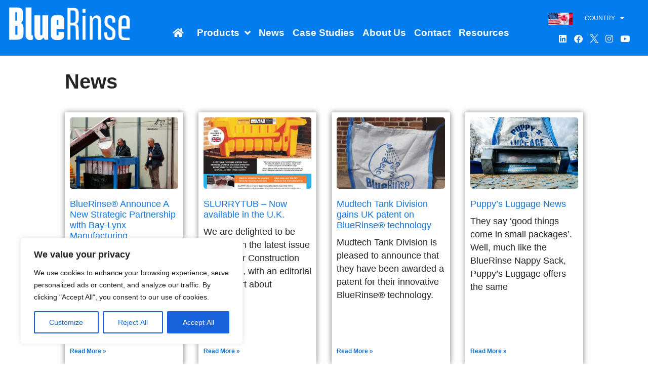

--- FILE ---
content_type: text/html; charset=UTF-8
request_url: https://bluerinsena.com/author/richardstorrs/
body_size: 22983
content:
<!doctype html>
<html lang="en-GB">
<head>
	<meta charset="UTF-8">
	<meta name="viewport" content="width=device-width, initial-scale=1">
	<link rel="profile" href="https://gmpg.org/xfn/11">
	<title>BlueRinse Concrete Washout Solutions</title>
<meta name='robots' content='max-image-preview:large' />
<link rel='dns-prefetch' href='//use.fontawesome.com' />

<link rel="alternate" type="application/rss+xml" title="BlueRinse Concrete Washout Solutions &raquo; Feed" href="https://bluerinsena.com/feed/" />
<link rel="alternate" type="application/rss+xml" title="BlueRinse Concrete Washout Solutions &raquo; Comments Feed" href="https://bluerinsena.com/comments/feed/" />
<link rel="alternate" type="application/rss+xml" title="BlueRinse Concrete Washout Solutions &raquo; Posts by  Feed" href="https://bluerinsena.com/author/feed/" />
<style id='wp-img-auto-sizes-contain-inline-css'>
img:is([sizes=auto i],[sizes^="auto," i]){contain-intrinsic-size:3000px 1500px}
/*# sourceURL=wp-img-auto-sizes-contain-inline-css */
</style>
<style id='wp-emoji-styles-inline-css'>

	img.wp-smiley, img.emoji {
		display: inline !important;
		border: none !important;
		box-shadow: none !important;
		height: 1em !important;
		width: 1em !important;
		margin: 0 0.07em !important;
		vertical-align: -0.1em !important;
		background: none !important;
		padding: 0 !important;
	}
/*# sourceURL=wp-emoji-styles-inline-css */
</style>
<link rel='stylesheet' id='wp-block-library-css' href='https://bluerinsena.com/wp-includes/css/dist/block-library/style.min.css?ver=6.9' media='all' />
<style id='font-awesome-svg-styles-default-inline-css'>
.svg-inline--fa {
  display: inline-block;
  height: 1em;
  overflow: visible;
  vertical-align: -.125em;
}
/*# sourceURL=font-awesome-svg-styles-default-inline-css */
</style>
<link data-minify="1" rel='stylesheet' id='font-awesome-svg-styles-css' href='https://bluerinsena.com/wp-content/cache/min/1/wp-content/uploads/font-awesome/v5.13.1/css/svg-with-js.css?ver=1769215191' media='all' />
<style id='font-awesome-svg-styles-inline-css'>
   .wp-block-font-awesome-icon svg::before,
   .wp-rich-text-font-awesome-icon svg::before {content: unset;}
/*# sourceURL=font-awesome-svg-styles-inline-css */
</style>
<style id='global-styles-inline-css'>
:root{--wp--preset--aspect-ratio--square: 1;--wp--preset--aspect-ratio--4-3: 4/3;--wp--preset--aspect-ratio--3-4: 3/4;--wp--preset--aspect-ratio--3-2: 3/2;--wp--preset--aspect-ratio--2-3: 2/3;--wp--preset--aspect-ratio--16-9: 16/9;--wp--preset--aspect-ratio--9-16: 9/16;--wp--preset--color--black: #000000;--wp--preset--color--cyan-bluish-gray: #abb8c3;--wp--preset--color--white: #ffffff;--wp--preset--color--pale-pink: #f78da7;--wp--preset--color--vivid-red: #cf2e2e;--wp--preset--color--luminous-vivid-orange: #ff6900;--wp--preset--color--luminous-vivid-amber: #fcb900;--wp--preset--color--light-green-cyan: #7bdcb5;--wp--preset--color--vivid-green-cyan: #00d084;--wp--preset--color--pale-cyan-blue: #8ed1fc;--wp--preset--color--vivid-cyan-blue: #0693e3;--wp--preset--color--vivid-purple: #9b51e0;--wp--preset--gradient--vivid-cyan-blue-to-vivid-purple: linear-gradient(135deg,rgb(6,147,227) 0%,rgb(155,81,224) 100%);--wp--preset--gradient--light-green-cyan-to-vivid-green-cyan: linear-gradient(135deg,rgb(122,220,180) 0%,rgb(0,208,130) 100%);--wp--preset--gradient--luminous-vivid-amber-to-luminous-vivid-orange: linear-gradient(135deg,rgb(252,185,0) 0%,rgb(255,105,0) 100%);--wp--preset--gradient--luminous-vivid-orange-to-vivid-red: linear-gradient(135deg,rgb(255,105,0) 0%,rgb(207,46,46) 100%);--wp--preset--gradient--very-light-gray-to-cyan-bluish-gray: linear-gradient(135deg,rgb(238,238,238) 0%,rgb(169,184,195) 100%);--wp--preset--gradient--cool-to-warm-spectrum: linear-gradient(135deg,rgb(74,234,220) 0%,rgb(151,120,209) 20%,rgb(207,42,186) 40%,rgb(238,44,130) 60%,rgb(251,105,98) 80%,rgb(254,248,76) 100%);--wp--preset--gradient--blush-light-purple: linear-gradient(135deg,rgb(255,206,236) 0%,rgb(152,150,240) 100%);--wp--preset--gradient--blush-bordeaux: linear-gradient(135deg,rgb(254,205,165) 0%,rgb(254,45,45) 50%,rgb(107,0,62) 100%);--wp--preset--gradient--luminous-dusk: linear-gradient(135deg,rgb(255,203,112) 0%,rgb(199,81,192) 50%,rgb(65,88,208) 100%);--wp--preset--gradient--pale-ocean: linear-gradient(135deg,rgb(255,245,203) 0%,rgb(182,227,212) 50%,rgb(51,167,181) 100%);--wp--preset--gradient--electric-grass: linear-gradient(135deg,rgb(202,248,128) 0%,rgb(113,206,126) 100%);--wp--preset--gradient--midnight: linear-gradient(135deg,rgb(2,3,129) 0%,rgb(40,116,252) 100%);--wp--preset--font-size--small: 13px;--wp--preset--font-size--medium: 20px;--wp--preset--font-size--large: 36px;--wp--preset--font-size--x-large: 42px;--wp--preset--spacing--20: 0.44rem;--wp--preset--spacing--30: 0.67rem;--wp--preset--spacing--40: 1rem;--wp--preset--spacing--50: 1.5rem;--wp--preset--spacing--60: 2.25rem;--wp--preset--spacing--70: 3.38rem;--wp--preset--spacing--80: 5.06rem;--wp--preset--shadow--natural: 6px 6px 9px rgba(0, 0, 0, 0.2);--wp--preset--shadow--deep: 12px 12px 50px rgba(0, 0, 0, 0.4);--wp--preset--shadow--sharp: 6px 6px 0px rgba(0, 0, 0, 0.2);--wp--preset--shadow--outlined: 6px 6px 0px -3px rgb(255, 255, 255), 6px 6px rgb(0, 0, 0);--wp--preset--shadow--crisp: 6px 6px 0px rgb(0, 0, 0);}:root { --wp--style--global--content-size: 800px;--wp--style--global--wide-size: 1200px; }:where(body) { margin: 0; }.wp-site-blocks > .alignleft { float: left; margin-right: 2em; }.wp-site-blocks > .alignright { float: right; margin-left: 2em; }.wp-site-blocks > .aligncenter { justify-content: center; margin-left: auto; margin-right: auto; }:where(.wp-site-blocks) > * { margin-block-start: 24px; margin-block-end: 0; }:where(.wp-site-blocks) > :first-child { margin-block-start: 0; }:where(.wp-site-blocks) > :last-child { margin-block-end: 0; }:root { --wp--style--block-gap: 24px; }:root :where(.is-layout-flow) > :first-child{margin-block-start: 0;}:root :where(.is-layout-flow) > :last-child{margin-block-end: 0;}:root :where(.is-layout-flow) > *{margin-block-start: 24px;margin-block-end: 0;}:root :where(.is-layout-constrained) > :first-child{margin-block-start: 0;}:root :where(.is-layout-constrained) > :last-child{margin-block-end: 0;}:root :where(.is-layout-constrained) > *{margin-block-start: 24px;margin-block-end: 0;}:root :where(.is-layout-flex){gap: 24px;}:root :where(.is-layout-grid){gap: 24px;}.is-layout-flow > .alignleft{float: left;margin-inline-start: 0;margin-inline-end: 2em;}.is-layout-flow > .alignright{float: right;margin-inline-start: 2em;margin-inline-end: 0;}.is-layout-flow > .aligncenter{margin-left: auto !important;margin-right: auto !important;}.is-layout-constrained > .alignleft{float: left;margin-inline-start: 0;margin-inline-end: 2em;}.is-layout-constrained > .alignright{float: right;margin-inline-start: 2em;margin-inline-end: 0;}.is-layout-constrained > .aligncenter{margin-left: auto !important;margin-right: auto !important;}.is-layout-constrained > :where(:not(.alignleft):not(.alignright):not(.alignfull)){max-width: var(--wp--style--global--content-size);margin-left: auto !important;margin-right: auto !important;}.is-layout-constrained > .alignwide{max-width: var(--wp--style--global--wide-size);}body .is-layout-flex{display: flex;}.is-layout-flex{flex-wrap: wrap;align-items: center;}.is-layout-flex > :is(*, div){margin: 0;}body .is-layout-grid{display: grid;}.is-layout-grid > :is(*, div){margin: 0;}body{padding-top: 0px;padding-right: 0px;padding-bottom: 0px;padding-left: 0px;}a:where(:not(.wp-element-button)){text-decoration: underline;}:root :where(.wp-element-button, .wp-block-button__link){background-color: #32373c;border-width: 0;color: #fff;font-family: inherit;font-size: inherit;font-style: inherit;font-weight: inherit;letter-spacing: inherit;line-height: inherit;padding-top: calc(0.667em + 2px);padding-right: calc(1.333em + 2px);padding-bottom: calc(0.667em + 2px);padding-left: calc(1.333em + 2px);text-decoration: none;text-transform: inherit;}.has-black-color{color: var(--wp--preset--color--black) !important;}.has-cyan-bluish-gray-color{color: var(--wp--preset--color--cyan-bluish-gray) !important;}.has-white-color{color: var(--wp--preset--color--white) !important;}.has-pale-pink-color{color: var(--wp--preset--color--pale-pink) !important;}.has-vivid-red-color{color: var(--wp--preset--color--vivid-red) !important;}.has-luminous-vivid-orange-color{color: var(--wp--preset--color--luminous-vivid-orange) !important;}.has-luminous-vivid-amber-color{color: var(--wp--preset--color--luminous-vivid-amber) !important;}.has-light-green-cyan-color{color: var(--wp--preset--color--light-green-cyan) !important;}.has-vivid-green-cyan-color{color: var(--wp--preset--color--vivid-green-cyan) !important;}.has-pale-cyan-blue-color{color: var(--wp--preset--color--pale-cyan-blue) !important;}.has-vivid-cyan-blue-color{color: var(--wp--preset--color--vivid-cyan-blue) !important;}.has-vivid-purple-color{color: var(--wp--preset--color--vivid-purple) !important;}.has-black-background-color{background-color: var(--wp--preset--color--black) !important;}.has-cyan-bluish-gray-background-color{background-color: var(--wp--preset--color--cyan-bluish-gray) !important;}.has-white-background-color{background-color: var(--wp--preset--color--white) !important;}.has-pale-pink-background-color{background-color: var(--wp--preset--color--pale-pink) !important;}.has-vivid-red-background-color{background-color: var(--wp--preset--color--vivid-red) !important;}.has-luminous-vivid-orange-background-color{background-color: var(--wp--preset--color--luminous-vivid-orange) !important;}.has-luminous-vivid-amber-background-color{background-color: var(--wp--preset--color--luminous-vivid-amber) !important;}.has-light-green-cyan-background-color{background-color: var(--wp--preset--color--light-green-cyan) !important;}.has-vivid-green-cyan-background-color{background-color: var(--wp--preset--color--vivid-green-cyan) !important;}.has-pale-cyan-blue-background-color{background-color: var(--wp--preset--color--pale-cyan-blue) !important;}.has-vivid-cyan-blue-background-color{background-color: var(--wp--preset--color--vivid-cyan-blue) !important;}.has-vivid-purple-background-color{background-color: var(--wp--preset--color--vivid-purple) !important;}.has-black-border-color{border-color: var(--wp--preset--color--black) !important;}.has-cyan-bluish-gray-border-color{border-color: var(--wp--preset--color--cyan-bluish-gray) !important;}.has-white-border-color{border-color: var(--wp--preset--color--white) !important;}.has-pale-pink-border-color{border-color: var(--wp--preset--color--pale-pink) !important;}.has-vivid-red-border-color{border-color: var(--wp--preset--color--vivid-red) !important;}.has-luminous-vivid-orange-border-color{border-color: var(--wp--preset--color--luminous-vivid-orange) !important;}.has-luminous-vivid-amber-border-color{border-color: var(--wp--preset--color--luminous-vivid-amber) !important;}.has-light-green-cyan-border-color{border-color: var(--wp--preset--color--light-green-cyan) !important;}.has-vivid-green-cyan-border-color{border-color: var(--wp--preset--color--vivid-green-cyan) !important;}.has-pale-cyan-blue-border-color{border-color: var(--wp--preset--color--pale-cyan-blue) !important;}.has-vivid-cyan-blue-border-color{border-color: var(--wp--preset--color--vivid-cyan-blue) !important;}.has-vivid-purple-border-color{border-color: var(--wp--preset--color--vivid-purple) !important;}.has-vivid-cyan-blue-to-vivid-purple-gradient-background{background: var(--wp--preset--gradient--vivid-cyan-blue-to-vivid-purple) !important;}.has-light-green-cyan-to-vivid-green-cyan-gradient-background{background: var(--wp--preset--gradient--light-green-cyan-to-vivid-green-cyan) !important;}.has-luminous-vivid-amber-to-luminous-vivid-orange-gradient-background{background: var(--wp--preset--gradient--luminous-vivid-amber-to-luminous-vivid-orange) !important;}.has-luminous-vivid-orange-to-vivid-red-gradient-background{background: var(--wp--preset--gradient--luminous-vivid-orange-to-vivid-red) !important;}.has-very-light-gray-to-cyan-bluish-gray-gradient-background{background: var(--wp--preset--gradient--very-light-gray-to-cyan-bluish-gray) !important;}.has-cool-to-warm-spectrum-gradient-background{background: var(--wp--preset--gradient--cool-to-warm-spectrum) !important;}.has-blush-light-purple-gradient-background{background: var(--wp--preset--gradient--blush-light-purple) !important;}.has-blush-bordeaux-gradient-background{background: var(--wp--preset--gradient--blush-bordeaux) !important;}.has-luminous-dusk-gradient-background{background: var(--wp--preset--gradient--luminous-dusk) !important;}.has-pale-ocean-gradient-background{background: var(--wp--preset--gradient--pale-ocean) !important;}.has-electric-grass-gradient-background{background: var(--wp--preset--gradient--electric-grass) !important;}.has-midnight-gradient-background{background: var(--wp--preset--gradient--midnight) !important;}.has-small-font-size{font-size: var(--wp--preset--font-size--small) !important;}.has-medium-font-size{font-size: var(--wp--preset--font-size--medium) !important;}.has-large-font-size{font-size: var(--wp--preset--font-size--large) !important;}.has-x-large-font-size{font-size: var(--wp--preset--font-size--x-large) !important;}
:root :where(.wp-block-pullquote){font-size: 1.5em;line-height: 1.6;}
/*# sourceURL=global-styles-inline-css */
</style>
<link data-minify="1" rel='stylesheet' id='ditty-displays-css' href='https://bluerinsena.com/wp-content/cache/min/1/wp-content/plugins/ditty-news-ticker/assets/build/dittyDisplays.css?ver=1769215191' media='all' />
<link data-minify="1" rel='stylesheet' id='ditty-fontawesome-css' href='https://bluerinsena.com/wp-content/cache/min/1/wp-content/plugins/ditty-news-ticker/includes/libs/fontawesome-6.4.0/css/all.css?ver=1769215191' media='' />
<link data-minify="1" rel='stylesheet' id='hello-elementor-css' href='https://bluerinsena.com/wp-content/cache/min/1/wp-content/themes/hello-elementor/assets/css/reset.css?ver=1769215191' media='all' />
<link data-minify="1" rel='stylesheet' id='hello-elementor-theme-style-css' href='https://bluerinsena.com/wp-content/cache/min/1/wp-content/themes/hello-elementor/assets/css/theme.css?ver=1769215191' media='all' />
<link data-minify="1" rel='stylesheet' id='hello-elementor-header-footer-css' href='https://bluerinsena.com/wp-content/cache/min/1/wp-content/themes/hello-elementor/assets/css/header-footer.css?ver=1769215191' media='all' />
<link rel='stylesheet' id='elementor-frontend-css' href='https://bluerinsena.com/wp-content/uploads/elementor/css/custom-frontend.min.css?ver=1769215190' media='all' />
<link rel='stylesheet' id='elementor-post-2332-css' href='https://bluerinsena.com/wp-content/uploads/elementor/css/post-2332.css?ver=1769215190' media='all' />
<link data-minify="1" rel='stylesheet' id='font-awesome-official-css' href='https://bluerinsena.com/wp-content/cache/min/1/releases/v5.13.1/css/all.css?ver=1769215191' media='all' crossorigin="anonymous" />
<link rel='stylesheet' id='widget-image-css' href='https://bluerinsena.com/wp-content/plugins/elementor/assets/css/widget-image.min.css?ver=3.34.2' media='all' />
<link rel='stylesheet' id='widget-nav-menu-css' href='https://bluerinsena.com/wp-content/uploads/elementor/css/custom-pro-widget-nav-menu.min.css?ver=1769215190' media='all' />
<link rel='stylesheet' id='e-animation-shrink-css' href='https://bluerinsena.com/wp-content/plugins/elementor/assets/lib/animations/styles/e-animation-shrink.min.css?ver=3.34.2' media='all' />
<link rel='stylesheet' id='widget-social-icons-css' href='https://bluerinsena.com/wp-content/plugins/elementor/assets/css/widget-social-icons.min.css?ver=3.34.2' media='all' />
<link rel='stylesheet' id='e-apple-webkit-css' href='https://bluerinsena.com/wp-content/uploads/elementor/css/custom-apple-webkit.min.css?ver=1769215190' media='all' />
<link rel='stylesheet' id='e-sticky-css' href='https://bluerinsena.com/wp-content/plugins/elementor-pro/assets/css/modules/sticky.min.css?ver=3.34.2' media='all' />
<link rel='stylesheet' id='widget-heading-css' href='https://bluerinsena.com/wp-content/plugins/elementor/assets/css/widget-heading.min.css?ver=3.34.2' media='all' />
<link rel='stylesheet' id='widget-posts-css' href='https://bluerinsena.com/wp-content/plugins/elementor-pro/assets/css/widget-posts.min.css?ver=3.34.2' media='all' />
<link data-minify="1" rel='stylesheet' id='elementor-icons-css' href='https://bluerinsena.com/wp-content/cache/min/1/wp-content/plugins/elementor/assets/lib/eicons/css/elementor-icons.min.css?ver=1769215191' media='all' />
<link rel='stylesheet' id='elementor-post-4048-css' href='https://bluerinsena.com/wp-content/uploads/elementor/css/post-4048.css?ver=1769215192' media='all' />
<link rel='stylesheet' id='elementor-post-2338-css' href='https://bluerinsena.com/wp-content/uploads/elementor/css/post-2338.css?ver=1769215191' media='all' />
<link rel='stylesheet' id='elementor-post-3750-css' href='https://bluerinsena.com/wp-content/uploads/elementor/css/post-3750.css?ver=1769215193' media='all' />
<link data-minify="1" rel='stylesheet' id='font-awesome-official-v4shim-css' href='https://bluerinsena.com/wp-content/cache/min/1/releases/v5.13.1/css/v4-shims.css?ver=1769215191' media='all' crossorigin="anonymous" />
<style id='font-awesome-official-v4shim-inline-css'>
@font-face {
font-family: "FontAwesome";
font-display: block;
src: url("https://use.fontawesome.com/releases/v5.13.1/webfonts/fa-brands-400.eot"),
		url("https://use.fontawesome.com/releases/v5.13.1/webfonts/fa-brands-400.eot?#iefix") format("embedded-opentype"),
		url("https://use.fontawesome.com/releases/v5.13.1/webfonts/fa-brands-400.woff2") format("woff2"),
		url("https://use.fontawesome.com/releases/v5.13.1/webfonts/fa-brands-400.woff") format("woff"),
		url("https://use.fontawesome.com/releases/v5.13.1/webfonts/fa-brands-400.ttf") format("truetype"),
		url("https://use.fontawesome.com/releases/v5.13.1/webfonts/fa-brands-400.svg#fontawesome") format("svg");
}

@font-face {
font-family: "FontAwesome";
font-display: block;
src: url("https://use.fontawesome.com/releases/v5.13.1/webfonts/fa-solid-900.eot"),
		url("https://use.fontawesome.com/releases/v5.13.1/webfonts/fa-solid-900.eot?#iefix") format("embedded-opentype"),
		url("https://use.fontawesome.com/releases/v5.13.1/webfonts/fa-solid-900.woff2") format("woff2"),
		url("https://use.fontawesome.com/releases/v5.13.1/webfonts/fa-solid-900.woff") format("woff"),
		url("https://use.fontawesome.com/releases/v5.13.1/webfonts/fa-solid-900.ttf") format("truetype"),
		url("https://use.fontawesome.com/releases/v5.13.1/webfonts/fa-solid-900.svg#fontawesome") format("svg");
}

@font-face {
font-family: "FontAwesome";
font-display: block;
src: url("https://use.fontawesome.com/releases/v5.13.1/webfonts/fa-regular-400.eot"),
		url("https://use.fontawesome.com/releases/v5.13.1/webfonts/fa-regular-400.eot?#iefix") format("embedded-opentype"),
		url("https://use.fontawesome.com/releases/v5.13.1/webfonts/fa-regular-400.woff2") format("woff2"),
		url("https://use.fontawesome.com/releases/v5.13.1/webfonts/fa-regular-400.woff") format("woff"),
		url("https://use.fontawesome.com/releases/v5.13.1/webfonts/fa-regular-400.ttf") format("truetype"),
		url("https://use.fontawesome.com/releases/v5.13.1/webfonts/fa-regular-400.svg#fontawesome") format("svg");
unicode-range: U+F004-F005,U+F007,U+F017,U+F022,U+F024,U+F02E,U+F03E,U+F044,U+F057-F059,U+F06E,U+F070,U+F075,U+F07B-F07C,U+F080,U+F086,U+F089,U+F094,U+F09D,U+F0A0,U+F0A4-F0A7,U+F0C5,U+F0C7-F0C8,U+F0E0,U+F0EB,U+F0F3,U+F0F8,U+F0FE,U+F111,U+F118-F11A,U+F11C,U+F133,U+F144,U+F146,U+F14A,U+F14D-F14E,U+F150-F152,U+F15B-F15C,U+F164-F165,U+F185-F186,U+F191-F192,U+F1AD,U+F1C1-F1C9,U+F1CD,U+F1D8,U+F1E3,U+F1EA,U+F1F6,U+F1F9,U+F20A,U+F247-F249,U+F24D,U+F254-F25B,U+F25D,U+F267,U+F271-F274,U+F279,U+F28B,U+F28D,U+F2B5-F2B6,U+F2B9,U+F2BB,U+F2BD,U+F2C1-F2C2,U+F2D0,U+F2D2,U+F2DC,U+F2ED,U+F328,U+F358-F35B,U+F3A5,U+F3D1,U+F410,U+F4AD;
}
/*# sourceURL=font-awesome-official-v4shim-inline-css */
</style>
<link rel='stylesheet' id='elementor-icons-shared-0-css' href='https://bluerinsena.com/wp-content/plugins/elementor/assets/lib/font-awesome/css/fontawesome.min.css?ver=5.15.3' media='all' />
<link data-minify="1" rel='stylesheet' id='elementor-icons-fa-solid-css' href='https://bluerinsena.com/wp-content/cache/min/1/wp-content/plugins/elementor/assets/lib/font-awesome/css/solid.min.css?ver=1769215191' media='all' />
<link data-minify="1" rel='stylesheet' id='elementor-icons-fa-brands-css' href='https://bluerinsena.com/wp-content/cache/min/1/wp-content/plugins/elementor/assets/lib/font-awesome/css/brands.min.css?ver=1769215191' media='all' />
<script id="cookie-law-info-js-extra">
var _ckyConfig = {"_ipData":[],"_assetsURL":"https://bluerinsena.com/wp-content/plugins/cookie-law-info/lite/frontend/images/","_publicURL":"https://bluerinsena.com","_expiry":"365","_categories":[{"name":"Necessary","slug":"necessary","isNecessary":true,"ccpaDoNotSell":true,"cookies":[],"active":true,"defaultConsent":{"gdpr":true,"ccpa":true}},{"name":"Functional","slug":"functional","isNecessary":false,"ccpaDoNotSell":true,"cookies":[],"active":true,"defaultConsent":{"gdpr":false,"ccpa":false}},{"name":"Analytics","slug":"analytics","isNecessary":false,"ccpaDoNotSell":true,"cookies":[],"active":true,"defaultConsent":{"gdpr":false,"ccpa":false}},{"name":"Performance","slug":"performance","isNecessary":false,"ccpaDoNotSell":true,"cookies":[],"active":true,"defaultConsent":{"gdpr":false,"ccpa":false}},{"name":"Advertisement","slug":"advertisement","isNecessary":false,"ccpaDoNotSell":true,"cookies":[],"active":true,"defaultConsent":{"gdpr":false,"ccpa":false}}],"_activeLaw":"gdpr","_rootDomain":"","_block":"1","_showBanner":"1","_bannerConfig":{"settings":{"type":"box","preferenceCenterType":"popup","position":"bottom-left","applicableLaw":"gdpr"},"behaviours":{"reloadBannerOnAccept":false,"loadAnalyticsByDefault":false,"animations":{"onLoad":"animate","onHide":"sticky"}},"config":{"revisitConsent":{"status":true,"tag":"revisit-consent","position":"bottom-left","meta":{"url":"#"},"styles":{"background-color":"#0056A7"},"elements":{"title":{"type":"text","tag":"revisit-consent-title","status":true,"styles":{"color":"#0056a7"}}}},"preferenceCenter":{"toggle":{"status":true,"tag":"detail-category-toggle","type":"toggle","states":{"active":{"styles":{"background-color":"#1863DC"}},"inactive":{"styles":{"background-color":"#D0D5D2"}}}}},"categoryPreview":{"status":false,"toggle":{"status":true,"tag":"detail-category-preview-toggle","type":"toggle","states":{"active":{"styles":{"background-color":"#1863DC"}},"inactive":{"styles":{"background-color":"#D0D5D2"}}}}},"videoPlaceholder":{"status":true,"styles":{"background-color":"#000000","border-color":"#000000","color":"#ffffff"}},"readMore":{"status":false,"tag":"readmore-button","type":"link","meta":{"noFollow":true,"newTab":true},"styles":{"color":"#1863DC","background-color":"transparent","border-color":"transparent"}},"showMore":{"status":true,"tag":"show-desc-button","type":"button","styles":{"color":"#1863DC"}},"showLess":{"status":true,"tag":"hide-desc-button","type":"button","styles":{"color":"#1863DC"}},"alwaysActive":{"status":true,"tag":"always-active","styles":{"color":"#008000"}},"manualLinks":{"status":true,"tag":"manual-links","type":"link","styles":{"color":"#1863DC"}},"auditTable":{"status":true},"optOption":{"status":true,"toggle":{"status":true,"tag":"optout-option-toggle","type":"toggle","states":{"active":{"styles":{"background-color":"#1863dc"}},"inactive":{"styles":{"background-color":"#FFFFFF"}}}}}}},"_version":"3.3.9.1","_logConsent":"1","_tags":[{"tag":"accept-button","styles":{"color":"#FFFFFF","background-color":"#1863DC","border-color":"#1863DC"}},{"tag":"reject-button","styles":{"color":"#1863DC","background-color":"transparent","border-color":"#1863DC"}},{"tag":"settings-button","styles":{"color":"#1863DC","background-color":"transparent","border-color":"#1863DC"}},{"tag":"readmore-button","styles":{"color":"#1863DC","background-color":"transparent","border-color":"transparent"}},{"tag":"donotsell-button","styles":{"color":"#1863DC","background-color":"transparent","border-color":"transparent"}},{"tag":"show-desc-button","styles":{"color":"#1863DC"}},{"tag":"hide-desc-button","styles":{"color":"#1863DC"}},{"tag":"cky-always-active","styles":[]},{"tag":"cky-link","styles":[]},{"tag":"accept-button","styles":{"color":"#FFFFFF","background-color":"#1863DC","border-color":"#1863DC"}},{"tag":"revisit-consent","styles":{"background-color":"#0056A7"}}],"_shortCodes":[{"key":"cky_readmore","content":"\u003Ca href=\"#\" class=\"cky-policy\" aria-label=\"Cookie Policy\" target=\"_blank\" rel=\"noopener\" data-cky-tag=\"readmore-button\"\u003ECookie Policy\u003C/a\u003E","tag":"readmore-button","status":false,"attributes":{"rel":"nofollow","target":"_blank"}},{"key":"cky_show_desc","content":"\u003Cbutton class=\"cky-show-desc-btn\" data-cky-tag=\"show-desc-button\" aria-label=\"Show more\"\u003EShow more\u003C/button\u003E","tag":"show-desc-button","status":true,"attributes":[]},{"key":"cky_hide_desc","content":"\u003Cbutton class=\"cky-show-desc-btn\" data-cky-tag=\"hide-desc-button\" aria-label=\"Show less\"\u003EShow less\u003C/button\u003E","tag":"hide-desc-button","status":true,"attributes":[]},{"key":"cky_optout_show_desc","content":"[cky_optout_show_desc]","tag":"optout-show-desc-button","status":true,"attributes":[]},{"key":"cky_optout_hide_desc","content":"[cky_optout_hide_desc]","tag":"optout-hide-desc-button","status":true,"attributes":[]},{"key":"cky_category_toggle_label","content":"[cky_{{status}}_category_label] [cky_preference_{{category_slug}}_title]","tag":"","status":true,"attributes":[]},{"key":"cky_enable_category_label","content":"Enable","tag":"","status":true,"attributes":[]},{"key":"cky_disable_category_label","content":"Disable","tag":"","status":true,"attributes":[]},{"key":"cky_video_placeholder","content":"\u003Cdiv class=\"video-placeholder-normal\" data-cky-tag=\"video-placeholder\" id=\"[UNIQUEID]\"\u003E\u003Cp class=\"video-placeholder-text-normal\" data-cky-tag=\"placeholder-title\"\u003EPlease accept cookies to access this content\u003C/p\u003E\u003C/div\u003E","tag":"","status":true,"attributes":[]},{"key":"cky_enable_optout_label","content":"Enable","tag":"","status":true,"attributes":[]},{"key":"cky_disable_optout_label","content":"Disable","tag":"","status":true,"attributes":[]},{"key":"cky_optout_toggle_label","content":"[cky_{{status}}_optout_label] [cky_optout_option_title]","tag":"","status":true,"attributes":[]},{"key":"cky_optout_option_title","content":"Do Not Sell or Share My Personal Information","tag":"","status":true,"attributes":[]},{"key":"cky_optout_close_label","content":"Close","tag":"","status":true,"attributes":[]},{"key":"cky_preference_close_label","content":"Close","tag":"","status":true,"attributes":[]}],"_rtl":"","_language":"en","_providersToBlock":[]};
var _ckyStyles = {"css":".cky-overlay{background: #000000; opacity: 0.4; position: fixed; top: 0; left: 0; width: 100%; height: 100%; z-index: 99999999;}.cky-hide{display: none;}.cky-btn-revisit-wrapper{display: flex; align-items: center; justify-content: center; background: #0056a7; width: 45px; height: 45px; border-radius: 50%; position: fixed; z-index: 999999; cursor: pointer;}.cky-revisit-bottom-left{bottom: 15px; left: 15px;}.cky-revisit-bottom-right{bottom: 15px; right: 15px;}.cky-btn-revisit-wrapper .cky-btn-revisit{display: flex; align-items: center; justify-content: center; background: none; border: none; cursor: pointer; position: relative; margin: 0; padding: 0;}.cky-btn-revisit-wrapper .cky-btn-revisit img{max-width: fit-content; margin: 0; height: 30px; width: 30px;}.cky-revisit-bottom-left:hover::before{content: attr(data-tooltip); position: absolute; background: #4e4b66; color: #ffffff; left: calc(100% + 7px); font-size: 12px; line-height: 16px; width: max-content; padding: 4px 8px; border-radius: 4px;}.cky-revisit-bottom-left:hover::after{position: absolute; content: \"\"; border: 5px solid transparent; left: calc(100% + 2px); border-left-width: 0; border-right-color: #4e4b66;}.cky-revisit-bottom-right:hover::before{content: attr(data-tooltip); position: absolute; background: #4e4b66; color: #ffffff; right: calc(100% + 7px); font-size: 12px; line-height: 16px; width: max-content; padding: 4px 8px; border-radius: 4px;}.cky-revisit-bottom-right:hover::after{position: absolute; content: \"\"; border: 5px solid transparent; right: calc(100% + 2px); border-right-width: 0; border-left-color: #4e4b66;}.cky-revisit-hide{display: none;}.cky-consent-container{position: fixed; width: 440px; box-sizing: border-box; z-index: 9999999; border-radius: 6px;}.cky-consent-container .cky-consent-bar{background: #ffffff; border: 1px solid; padding: 20px 26px; box-shadow: 0 -1px 10px 0 #acabab4d; border-radius: 6px;}.cky-box-bottom-left{bottom: 40px; left: 40px;}.cky-box-bottom-right{bottom: 40px; right: 40px;}.cky-box-top-left{top: 40px; left: 40px;}.cky-box-top-right{top: 40px; right: 40px;}.cky-custom-brand-logo-wrapper .cky-custom-brand-logo{width: 100px; height: auto; margin: 0 0 12px 0;}.cky-notice .cky-title{color: #212121; font-weight: 700; font-size: 18px; line-height: 24px; margin: 0 0 12px 0;}.cky-notice-des *,.cky-preference-content-wrapper *,.cky-accordion-header-des *,.cky-gpc-wrapper .cky-gpc-desc *{font-size: 14px;}.cky-notice-des{color: #212121; font-size: 14px; line-height: 24px; font-weight: 400;}.cky-notice-des img{height: 25px; width: 25px;}.cky-consent-bar .cky-notice-des p,.cky-gpc-wrapper .cky-gpc-desc p,.cky-preference-body-wrapper .cky-preference-content-wrapper p,.cky-accordion-header-wrapper .cky-accordion-header-des p,.cky-cookie-des-table li div:last-child p{color: inherit; margin-top: 0; overflow-wrap: break-word;}.cky-notice-des P:last-child,.cky-preference-content-wrapper p:last-child,.cky-cookie-des-table li div:last-child p:last-child,.cky-gpc-wrapper .cky-gpc-desc p:last-child{margin-bottom: 0;}.cky-notice-des a.cky-policy,.cky-notice-des button.cky-policy{font-size: 14px; color: #1863dc; white-space: nowrap; cursor: pointer; background: transparent; border: 1px solid; text-decoration: underline;}.cky-notice-des button.cky-policy{padding: 0;}.cky-notice-des a.cky-policy:focus-visible,.cky-notice-des button.cky-policy:focus-visible,.cky-preference-content-wrapper .cky-show-desc-btn:focus-visible,.cky-accordion-header .cky-accordion-btn:focus-visible,.cky-preference-header .cky-btn-close:focus-visible,.cky-switch input[type=\"checkbox\"]:focus-visible,.cky-footer-wrapper a:focus-visible,.cky-btn:focus-visible{outline: 2px solid #1863dc; outline-offset: 2px;}.cky-btn:focus:not(:focus-visible),.cky-accordion-header .cky-accordion-btn:focus:not(:focus-visible),.cky-preference-content-wrapper .cky-show-desc-btn:focus:not(:focus-visible),.cky-btn-revisit-wrapper .cky-btn-revisit:focus:not(:focus-visible),.cky-preference-header .cky-btn-close:focus:not(:focus-visible),.cky-consent-bar .cky-banner-btn-close:focus:not(:focus-visible){outline: 0;}button.cky-show-desc-btn:not(:hover):not(:active){color: #1863dc; background: transparent;}button.cky-accordion-btn:not(:hover):not(:active),button.cky-banner-btn-close:not(:hover):not(:active),button.cky-btn-revisit:not(:hover):not(:active),button.cky-btn-close:not(:hover):not(:active){background: transparent;}.cky-consent-bar button:hover,.cky-modal.cky-modal-open button:hover,.cky-consent-bar button:focus,.cky-modal.cky-modal-open button:focus{text-decoration: none;}.cky-notice-btn-wrapper{display: flex; justify-content: flex-start; align-items: center; flex-wrap: wrap; margin-top: 16px;}.cky-notice-btn-wrapper .cky-btn{text-shadow: none; box-shadow: none;}.cky-btn{flex: auto; max-width: 100%; font-size: 14px; font-family: inherit; line-height: 24px; padding: 8px; font-weight: 500; margin: 0 8px 0 0; border-radius: 2px; cursor: pointer; text-align: center; text-transform: none; min-height: 0;}.cky-btn:hover{opacity: 0.8;}.cky-btn-customize{color: #1863dc; background: transparent; border: 2px solid #1863dc;}.cky-btn-reject{color: #1863dc; background: transparent; border: 2px solid #1863dc;}.cky-btn-accept{background: #1863dc; color: #ffffff; border: 2px solid #1863dc;}.cky-btn:last-child{margin-right: 0;}@media (max-width: 576px){.cky-box-bottom-left{bottom: 0; left: 0;}.cky-box-bottom-right{bottom: 0; right: 0;}.cky-box-top-left{top: 0; left: 0;}.cky-box-top-right{top: 0; right: 0;}}@media (max-width: 440px){.cky-box-bottom-left, .cky-box-bottom-right, .cky-box-top-left, .cky-box-top-right{width: 100%; max-width: 100%;}.cky-consent-container .cky-consent-bar{padding: 20px 0;}.cky-custom-brand-logo-wrapper, .cky-notice .cky-title, .cky-notice-des, .cky-notice-btn-wrapper{padding: 0 24px;}.cky-notice-des{max-height: 40vh; overflow-y: scroll;}.cky-notice-btn-wrapper{flex-direction: column; margin-top: 0;}.cky-btn{width: 100%; margin: 10px 0 0 0;}.cky-notice-btn-wrapper .cky-btn-customize{order: 2;}.cky-notice-btn-wrapper .cky-btn-reject{order: 3;}.cky-notice-btn-wrapper .cky-btn-accept{order: 1; margin-top: 16px;}}@media (max-width: 352px){.cky-notice .cky-title{font-size: 16px;}.cky-notice-des *{font-size: 12px;}.cky-notice-des, .cky-btn{font-size: 12px;}}.cky-modal.cky-modal-open{display: flex; visibility: visible; -webkit-transform: translate(-50%, -50%); -moz-transform: translate(-50%, -50%); -ms-transform: translate(-50%, -50%); -o-transform: translate(-50%, -50%); transform: translate(-50%, -50%); top: 50%; left: 50%; transition: all 1s ease;}.cky-modal{box-shadow: 0 32px 68px rgba(0, 0, 0, 0.3); margin: 0 auto; position: fixed; max-width: 100%; background: #ffffff; top: 50%; box-sizing: border-box; border-radius: 6px; z-index: 999999999; color: #212121; -webkit-transform: translate(-50%, 100%); -moz-transform: translate(-50%, 100%); -ms-transform: translate(-50%, 100%); -o-transform: translate(-50%, 100%); transform: translate(-50%, 100%); visibility: hidden; transition: all 0s ease;}.cky-preference-center{max-height: 79vh; overflow: hidden; width: 845px; overflow: hidden; flex: 1 1 0; display: flex; flex-direction: column; border-radius: 6px;}.cky-preference-header{display: flex; align-items: center; justify-content: space-between; padding: 22px 24px; border-bottom: 1px solid;}.cky-preference-header .cky-preference-title{font-size: 18px; font-weight: 700; line-height: 24px;}.cky-preference-header .cky-btn-close{margin: 0; cursor: pointer; vertical-align: middle; padding: 0; background: none; border: none; width: auto; height: auto; min-height: 0; line-height: 0; text-shadow: none; box-shadow: none;}.cky-preference-header .cky-btn-close img{margin: 0; height: 10px; width: 10px;}.cky-preference-body-wrapper{padding: 0 24px; flex: 1; overflow: auto; box-sizing: border-box;}.cky-preference-content-wrapper,.cky-gpc-wrapper .cky-gpc-desc{font-size: 14px; line-height: 24px; font-weight: 400; padding: 12px 0;}.cky-preference-content-wrapper{border-bottom: 1px solid;}.cky-preference-content-wrapper img{height: 25px; width: 25px;}.cky-preference-content-wrapper .cky-show-desc-btn{font-size: 14px; font-family: inherit; color: #1863dc; text-decoration: none; line-height: 24px; padding: 0; margin: 0; white-space: nowrap; cursor: pointer; background: transparent; border-color: transparent; text-transform: none; min-height: 0; text-shadow: none; box-shadow: none;}.cky-accordion-wrapper{margin-bottom: 10px;}.cky-accordion{border-bottom: 1px solid;}.cky-accordion:last-child{border-bottom: none;}.cky-accordion .cky-accordion-item{display: flex; margin-top: 10px;}.cky-accordion .cky-accordion-body{display: none;}.cky-accordion.cky-accordion-active .cky-accordion-body{display: block; padding: 0 22px; margin-bottom: 16px;}.cky-accordion-header-wrapper{cursor: pointer; width: 100%;}.cky-accordion-item .cky-accordion-header{display: flex; justify-content: space-between; align-items: center;}.cky-accordion-header .cky-accordion-btn{font-size: 16px; font-family: inherit; color: #212121; line-height: 24px; background: none; border: none; font-weight: 700; padding: 0; margin: 0; cursor: pointer; text-transform: none; min-height: 0; text-shadow: none; box-shadow: none;}.cky-accordion-header .cky-always-active{color: #008000; font-weight: 600; line-height: 24px; font-size: 14px;}.cky-accordion-header-des{font-size: 14px; line-height: 24px; margin: 10px 0 16px 0;}.cky-accordion-chevron{margin-right: 22px; position: relative; cursor: pointer;}.cky-accordion-chevron-hide{display: none;}.cky-accordion .cky-accordion-chevron i::before{content: \"\"; position: absolute; border-right: 1.4px solid; border-bottom: 1.4px solid; border-color: inherit; height: 6px; width: 6px; -webkit-transform: rotate(-45deg); -moz-transform: rotate(-45deg); -ms-transform: rotate(-45deg); -o-transform: rotate(-45deg); transform: rotate(-45deg); transition: all 0.2s ease-in-out; top: 8px;}.cky-accordion.cky-accordion-active .cky-accordion-chevron i::before{-webkit-transform: rotate(45deg); -moz-transform: rotate(45deg); -ms-transform: rotate(45deg); -o-transform: rotate(45deg); transform: rotate(45deg);}.cky-audit-table{background: #f4f4f4; border-radius: 6px;}.cky-audit-table .cky-empty-cookies-text{color: inherit; font-size: 12px; line-height: 24px; margin: 0; padding: 10px;}.cky-audit-table .cky-cookie-des-table{font-size: 12px; line-height: 24px; font-weight: normal; padding: 15px 10px; border-bottom: 1px solid; border-bottom-color: inherit; margin: 0;}.cky-audit-table .cky-cookie-des-table:last-child{border-bottom: none;}.cky-audit-table .cky-cookie-des-table li{list-style-type: none; display: flex; padding: 3px 0;}.cky-audit-table .cky-cookie-des-table li:first-child{padding-top: 0;}.cky-cookie-des-table li div:first-child{width: 100px; font-weight: 600; word-break: break-word; word-wrap: break-word;}.cky-cookie-des-table li div:last-child{flex: 1; word-break: break-word; word-wrap: break-word; margin-left: 8px;}.cky-footer-shadow{display: block; width: 100%; height: 40px; background: linear-gradient(180deg, rgba(255, 255, 255, 0) 0%, #ffffff 100%); position: absolute; bottom: calc(100% - 1px);}.cky-footer-wrapper{position: relative;}.cky-prefrence-btn-wrapper{display: flex; flex-wrap: wrap; align-items: center; justify-content: center; padding: 22px 24px; border-top: 1px solid;}.cky-prefrence-btn-wrapper .cky-btn{flex: auto; max-width: 100%; text-shadow: none; box-shadow: none;}.cky-btn-preferences{color: #1863dc; background: transparent; border: 2px solid #1863dc;}.cky-preference-header,.cky-preference-body-wrapper,.cky-preference-content-wrapper,.cky-accordion-wrapper,.cky-accordion,.cky-accordion-wrapper,.cky-footer-wrapper,.cky-prefrence-btn-wrapper{border-color: inherit;}@media (max-width: 845px){.cky-modal{max-width: calc(100% - 16px);}}@media (max-width: 576px){.cky-modal{max-width: 100%;}.cky-preference-center{max-height: 100vh;}.cky-prefrence-btn-wrapper{flex-direction: column;}.cky-accordion.cky-accordion-active .cky-accordion-body{padding-right: 0;}.cky-prefrence-btn-wrapper .cky-btn{width: 100%; margin: 10px 0 0 0;}.cky-prefrence-btn-wrapper .cky-btn-reject{order: 3;}.cky-prefrence-btn-wrapper .cky-btn-accept{order: 1; margin-top: 0;}.cky-prefrence-btn-wrapper .cky-btn-preferences{order: 2;}}@media (max-width: 425px){.cky-accordion-chevron{margin-right: 15px;}.cky-notice-btn-wrapper{margin-top: 0;}.cky-accordion.cky-accordion-active .cky-accordion-body{padding: 0 15px;}}@media (max-width: 352px){.cky-preference-header .cky-preference-title{font-size: 16px;}.cky-preference-header{padding: 16px 24px;}.cky-preference-content-wrapper *, .cky-accordion-header-des *{font-size: 12px;}.cky-preference-content-wrapper, .cky-preference-content-wrapper .cky-show-more, .cky-accordion-header .cky-always-active, .cky-accordion-header-des, .cky-preference-content-wrapper .cky-show-desc-btn, .cky-notice-des a.cky-policy{font-size: 12px;}.cky-accordion-header .cky-accordion-btn{font-size: 14px;}}.cky-switch{display: flex;}.cky-switch input[type=\"checkbox\"]{position: relative; width: 44px; height: 24px; margin: 0; background: #d0d5d2; -webkit-appearance: none; border-radius: 50px; cursor: pointer; outline: 0; border: none; top: 0;}.cky-switch input[type=\"checkbox\"]:checked{background: #1863dc;}.cky-switch input[type=\"checkbox\"]:before{position: absolute; content: \"\"; height: 20px; width: 20px; left: 2px; bottom: 2px; border-radius: 50%; background-color: white; -webkit-transition: 0.4s; transition: 0.4s; margin: 0;}.cky-switch input[type=\"checkbox\"]:after{display: none;}.cky-switch input[type=\"checkbox\"]:checked:before{-webkit-transform: translateX(20px); -ms-transform: translateX(20px); transform: translateX(20px);}@media (max-width: 425px){.cky-switch input[type=\"checkbox\"]{width: 38px; height: 21px;}.cky-switch input[type=\"checkbox\"]:before{height: 17px; width: 17px;}.cky-switch input[type=\"checkbox\"]:checked:before{-webkit-transform: translateX(17px); -ms-transform: translateX(17px); transform: translateX(17px);}}.cky-consent-bar .cky-banner-btn-close{position: absolute; right: 9px; top: 5px; background: none; border: none; cursor: pointer; padding: 0; margin: 0; min-height: 0; line-height: 0; height: auto; width: auto; text-shadow: none; box-shadow: none;}.cky-consent-bar .cky-banner-btn-close img{height: 9px; width: 9px; margin: 0;}.cky-notice-group{font-size: 14px; line-height: 24px; font-weight: 400; color: #212121;}.cky-notice-btn-wrapper .cky-btn-do-not-sell{font-size: 14px; line-height: 24px; padding: 6px 0; margin: 0; font-weight: 500; background: none; border-radius: 2px; border: none; cursor: pointer; text-align: left; color: #1863dc; background: transparent; border-color: transparent; box-shadow: none; text-shadow: none;}.cky-consent-bar .cky-banner-btn-close:focus-visible,.cky-notice-btn-wrapper .cky-btn-do-not-sell:focus-visible,.cky-opt-out-btn-wrapper .cky-btn:focus-visible,.cky-opt-out-checkbox-wrapper input[type=\"checkbox\"].cky-opt-out-checkbox:focus-visible{outline: 2px solid #1863dc; outline-offset: 2px;}@media (max-width: 440px){.cky-consent-container{width: 100%;}}@media (max-width: 352px){.cky-notice-des a.cky-policy, .cky-notice-btn-wrapper .cky-btn-do-not-sell{font-size: 12px;}}.cky-opt-out-wrapper{padding: 12px 0;}.cky-opt-out-wrapper .cky-opt-out-checkbox-wrapper{display: flex; align-items: center;}.cky-opt-out-checkbox-wrapper .cky-opt-out-checkbox-label{font-size: 16px; font-weight: 700; line-height: 24px; margin: 0 0 0 12px; cursor: pointer;}.cky-opt-out-checkbox-wrapper input[type=\"checkbox\"].cky-opt-out-checkbox{background-color: #ffffff; border: 1px solid black; width: 20px; height: 18.5px; margin: 0; -webkit-appearance: none; position: relative; display: flex; align-items: center; justify-content: center; border-radius: 2px; cursor: pointer;}.cky-opt-out-checkbox-wrapper input[type=\"checkbox\"].cky-opt-out-checkbox:checked{background-color: #1863dc; border: none;}.cky-opt-out-checkbox-wrapper input[type=\"checkbox\"].cky-opt-out-checkbox:checked::after{left: 6px; bottom: 4px; width: 7px; height: 13px; border: solid #ffffff; border-width: 0 3px 3px 0; border-radius: 2px; -webkit-transform: rotate(45deg); -ms-transform: rotate(45deg); transform: rotate(45deg); content: \"\"; position: absolute; box-sizing: border-box;}.cky-opt-out-checkbox-wrapper.cky-disabled .cky-opt-out-checkbox-label,.cky-opt-out-checkbox-wrapper.cky-disabled input[type=\"checkbox\"].cky-opt-out-checkbox{cursor: no-drop;}.cky-gpc-wrapper{margin: 0 0 0 32px;}.cky-footer-wrapper .cky-opt-out-btn-wrapper{display: flex; flex-wrap: wrap; align-items: center; justify-content: center; padding: 22px 24px;}.cky-opt-out-btn-wrapper .cky-btn{flex: auto; max-width: 100%; text-shadow: none; box-shadow: none;}.cky-opt-out-btn-wrapper .cky-btn-cancel{border: 1px solid #dedfe0; background: transparent; color: #858585;}.cky-opt-out-btn-wrapper .cky-btn-confirm{background: #1863dc; color: #ffffff; border: 1px solid #1863dc;}@media (max-width: 352px){.cky-opt-out-checkbox-wrapper .cky-opt-out-checkbox-label{font-size: 14px;}.cky-gpc-wrapper .cky-gpc-desc, .cky-gpc-wrapper .cky-gpc-desc *{font-size: 12px;}.cky-opt-out-checkbox-wrapper input[type=\"checkbox\"].cky-opt-out-checkbox{width: 16px; height: 16px;}.cky-opt-out-checkbox-wrapper input[type=\"checkbox\"].cky-opt-out-checkbox:checked::after{left: 5px; bottom: 4px; width: 3px; height: 9px;}.cky-gpc-wrapper{margin: 0 0 0 28px;}}.video-placeholder-youtube{background-size: 100% 100%; background-position: center; background-repeat: no-repeat; background-color: #b2b0b059; position: relative; display: flex; align-items: center; justify-content: center; max-width: 100%;}.video-placeholder-text-youtube{text-align: center; align-items: center; padding: 10px 16px; background-color: #000000cc; color: #ffffff; border: 1px solid; border-radius: 2px; cursor: pointer;}.video-placeholder-normal{background-image: url(\"/wp-content/plugins/cookie-law-info/lite/frontend/images/placeholder.svg\"); background-size: 80px; background-position: center; background-repeat: no-repeat; background-color: #b2b0b059; position: relative; display: flex; align-items: flex-end; justify-content: center; max-width: 100%;}.video-placeholder-text-normal{align-items: center; padding: 10px 16px; text-align: center; border: 1px solid; border-radius: 2px; cursor: pointer;}.cky-rtl{direction: rtl; text-align: right;}.cky-rtl .cky-banner-btn-close{left: 9px; right: auto;}.cky-rtl .cky-notice-btn-wrapper .cky-btn:last-child{margin-right: 8px;}.cky-rtl .cky-notice-btn-wrapper .cky-btn:first-child{margin-right: 0;}.cky-rtl .cky-notice-btn-wrapper{margin-left: 0; margin-right: 15px;}.cky-rtl .cky-prefrence-btn-wrapper .cky-btn{margin-right: 8px;}.cky-rtl .cky-prefrence-btn-wrapper .cky-btn:first-child{margin-right: 0;}.cky-rtl .cky-accordion .cky-accordion-chevron i::before{border: none; border-left: 1.4px solid; border-top: 1.4px solid; left: 12px;}.cky-rtl .cky-accordion.cky-accordion-active .cky-accordion-chevron i::before{-webkit-transform: rotate(-135deg); -moz-transform: rotate(-135deg); -ms-transform: rotate(-135deg); -o-transform: rotate(-135deg); transform: rotate(-135deg);}@media (max-width: 768px){.cky-rtl .cky-notice-btn-wrapper{margin-right: 0;}}@media (max-width: 576px){.cky-rtl .cky-notice-btn-wrapper .cky-btn:last-child{margin-right: 0;}.cky-rtl .cky-prefrence-btn-wrapper .cky-btn{margin-right: 0;}.cky-rtl .cky-accordion.cky-accordion-active .cky-accordion-body{padding: 0 22px 0 0;}}@media (max-width: 425px){.cky-rtl .cky-accordion.cky-accordion-active .cky-accordion-body{padding: 0 15px 0 0;}}.cky-rtl .cky-opt-out-btn-wrapper .cky-btn{margin-right: 12px;}.cky-rtl .cky-opt-out-btn-wrapper .cky-btn:first-child{margin-right: 0;}.cky-rtl .cky-opt-out-checkbox-wrapper .cky-opt-out-checkbox-label{margin: 0 12px 0 0;}"};
//# sourceURL=cookie-law-info-js-extra
</script>
<script src="https://bluerinsena.com/wp-content/plugins/cookie-law-info/lite/frontend/js/script.min.js?ver=3.3.9.1" id="cookie-law-info-js"></script>
<script src="https://bluerinsena.com/wp-includes/js/jquery/jquery.min.js?ver=3.7.1" id="jquery-core-js"></script>
<script src="https://bluerinsena.com/wp-includes/js/jquery/jquery-migrate.min.js?ver=3.4.1" id="jquery-migrate-js"></script>
<link rel="https://api.w.org/" href="https://bluerinsena.com/wp-json/" /><link rel="alternate" title="JSON" type="application/json" href="https://bluerinsena.com/wp-json/wp/v2/users/0" /><link rel="EditURI" type="application/rsd+xml" title="RSD" href="https://bluerinsena.com/xmlrpc.php?rsd" />
<meta name="generator" content="WordPress 6.9" />
<style id="cky-style-inline">[data-cky-tag]{visibility:hidden;}</style><meta name="generator" content="Elementor 3.34.2; features: additional_custom_breakpoints; settings: css_print_method-external, google_font-disabled, font_display-swap">
			<style>
				.e-con.e-parent:nth-of-type(n+4):not(.e-lazyloaded):not(.e-no-lazyload),
				.e-con.e-parent:nth-of-type(n+4):not(.e-lazyloaded):not(.e-no-lazyload) * {
					background-image: none !important;
				}
				@media screen and (max-height: 1024px) {
					.e-con.e-parent:nth-of-type(n+3):not(.e-lazyloaded):not(.e-no-lazyload),
					.e-con.e-parent:nth-of-type(n+3):not(.e-lazyloaded):not(.e-no-lazyload) * {
						background-image: none !important;
					}
				}
				@media screen and (max-height: 640px) {
					.e-con.e-parent:nth-of-type(n+2):not(.e-lazyloaded):not(.e-no-lazyload),
					.e-con.e-parent:nth-of-type(n+2):not(.e-lazyloaded):not(.e-no-lazyload) * {
						background-image: none !important;
					}
				}
			</style>
			<link rel="icon" href="https://bluerinsena.com/wp-content/uploads/2024/07/Blue-Rinse-Site-Icon-100x100.png" sizes="32x32" />
<link rel="icon" href="https://bluerinsena.com/wp-content/uploads/2024/07/Blue-Rinse-Site-Icon-300x300.png" sizes="192x192" />
<link rel="apple-touch-icon" href="https://bluerinsena.com/wp-content/uploads/2024/07/Blue-Rinse-Site-Icon-300x300.png" />
<meta name="msapplication-TileImage" content="https://bluerinsena.com/wp-content/uploads/2024/07/Blue-Rinse-Site-Icon-300x300.png" />
<meta name="generator" content="WP Rocket 3.20.3" data-wpr-features="wpr_minify_js wpr_minify_css wpr_preload_links wpr_desktop" /></head>
<body class="archive author wp-custom-logo wp-embed-responsive wp-theme-hello-elementor hello-elementor-default elementor-page-3750 elementor-default elementor-template-full-width elementor-kit-2332">


<a class="skip-link screen-reader-text" href="#content">Skip to content</a>

		<header data-rocket-location-hash="d91966c3df23f6b316a6ad29490aa758" data-elementor-type="header" data-elementor-id="4048" class="elementor elementor-4048 elementor-location-header" data-elementor-post-type="elementor_library">
			<div class="elementor-element elementor-element-70d7e1a e-con-full e-flex e-con e-parent" data-id="70d7e1a" data-element_type="container" data-settings="{&quot;sticky&quot;:&quot;top&quot;,&quot;sticky_on&quot;:[&quot;desktop&quot;,&quot;tablet&quot;],&quot;background_background&quot;:&quot;classic&quot;,&quot;sticky_offset&quot;:0,&quot;sticky_effects_offset&quot;:0,&quot;sticky_anchor_link_offset&quot;:0}">
		<div data-rocket-location-hash="460b0448ff4404a852bbeecd2f565221" class="elementor-element elementor-element-3e6d91f e-flex e-con-boxed e-con e-child" data-id="3e6d91f" data-element_type="container">
					<div data-rocket-location-hash="f250ef8b555c141129e008721383720a" class="e-con-inner">
		<div class="elementor-element elementor-element-16b566ee e-con-full e-flex e-con e-child" data-id="16b566ee" data-element_type="container">
				<div class="elementor-element elementor-element-1cd914be elementor-widget-tablet__width-initial elementor-widget elementor-widget-image" data-id="1cd914be" data-element_type="widget" data-widget_type="image.default">
				<div class="elementor-widget-container">
																<a href="https://bluerinsena.com/">
							<img fetchpriority="high" width="1000" height="274" src="https://bluerinsena.com/wp-content/uploads/2024/05/bluerinse-concrete-washout-logo-whiteish1-2.webp" class="attachment-full size-full wp-image-4050" alt="" srcset="https://bluerinsena.com/wp-content/uploads/2024/05/bluerinse-concrete-washout-logo-whiteish1-2.webp 1000w, https://bluerinsena.com/wp-content/uploads/2024/05/bluerinse-concrete-washout-logo-whiteish1-2-300x82.webp 300w, https://bluerinsena.com/wp-content/uploads/2024/05/bluerinse-concrete-washout-logo-whiteish1-2-768x210.webp 768w, https://bluerinsena.com/wp-content/uploads/2024/05/bluerinse-concrete-washout-logo-whiteish1-2-600x164.webp 600w" sizes="(max-width: 1000px) 100vw, 1000px" />								</a>
															</div>
				</div>
				</div>
		<div class="elementor-element elementor-element-73c69664 e-con-full e-flex e-con e-child" data-id="73c69664" data-element_type="container">
				<div class="elementor-element elementor-element-15a18419 elementor-nav-menu__align-center elementor-nav-menu--stretch elementor-widget__width-inherit elementor-nav-menu--dropdown-tablet elementor-nav-menu__text-align-aside elementor-nav-menu--toggle elementor-nav-menu--burger elementor-widget elementor-widget-nav-menu" data-id="15a18419" data-element_type="widget" data-settings="{&quot;submenu_icon&quot;:{&quot;value&quot;:&quot;&lt;i class=\&quot;fas fa-angle-down\&quot; aria-hidden=\&quot;true\&quot;&gt;&lt;\/i&gt;&quot;,&quot;library&quot;:&quot;fa-solid&quot;},&quot;full_width&quot;:&quot;stretch&quot;,&quot;layout&quot;:&quot;horizontal&quot;,&quot;toggle&quot;:&quot;burger&quot;}" data-widget_type="nav-menu.default">
				<div class="elementor-widget-container">
								<nav aria-label="Menu" class="elementor-nav-menu--main elementor-nav-menu__container elementor-nav-menu--layout-horizontal e--pointer-underline e--animation-fade">
				<ul id="menu-1-15a18419" class="elementor-nav-menu"><li class="menu-item menu-item-type-custom menu-item-object-custom menu-item-home menu-item-4061"><a href="https://bluerinsena.com/" class="elementor-item"><div class="menu-item" style="display: flex; align-items: center;">   <i class="fas fa-home" style="margin-right: 10px;"></i>   <span class="menu-text"></span> </div></a></li>
<li class="menu-item menu-item-type-custom menu-item-object-custom menu-item-has-children menu-item-4151"><a href="#" class="elementor-item elementor-item-anchor">Products</a>
<ul class="sub-menu elementor-nav-menu--dropdown">
	<li class="menu-item menu-item-type-post_type menu-item-object-page menu-item-64"><a href="https://bluerinsena.com/products/bluerinse-concrete-washout/" class="elementor-sub-item">BlueRinse Concrete Washout</a></li>
	<li class="menu-item menu-item-type-post_type menu-item-object-page menu-item-63"><a href="https://bluerinsena.com/products/bluerinse-washdown-tray/" class="elementor-sub-item">BlueRinse Washdown Tray</a></li>
	<li class="menu-item menu-item-type-post_type menu-item-object-page menu-item-62"><a href="https://bluerinsena.com/products/dribblepot/" class="elementor-sub-item">DribblePot</a></li>
	<li class="menu-item menu-item-type-post_type menu-item-object-page menu-item-1183"><a href="https://bluerinsena.com/products/nappysackframe/" class="elementor-sub-item">Nappy Sack Frame</a></li>
	<li class="menu-item menu-item-type-post_type menu-item-object-page menu-item-2028"><a href="https://bluerinsena.com/products/puppys-luggage/" class="elementor-sub-item">Puppy’s Luggage</a></li>
	<li class="menu-item menu-item-type-post_type menu-item-object-page menu-item-1184"><a href="https://bluerinsena.com/products/bluerinse-textile-range/" class="elementor-sub-item">BlueRinse Textile Range</a></li>
	<li class="menu-item menu-item-type-custom menu-item-object-custom menu-item-3796"><a href="https://bluerinsena.com/products/slurrytub/" class="elementor-sub-item">SLURRYTUB</a></li>
	<li class="menu-item menu-item-type-post_type menu-item-object-page menu-item-2259"><a href="https://bluerinsena.com/slurrytub-washdown-station/" class="elementor-sub-item">SLURRYTUB Washdown Station</a></li>
	<li class="menu-item menu-item-type-post_type menu-item-object-page menu-item-2107"><a href="https://bluerinsena.com/products/ph-blue/" class="elementor-sub-item">pH Blue</a></li>
	<li class="menu-item menu-item-type-post_type menu-item-object-page menu-item-4001"><a href="https://bluerinsena.com/products/2-tonne/" class="elementor-sub-item">2 Tonne</a></li>
	<li class="menu-item menu-item-type-post_type menu-item-object-page menu-item-4000"><a href="https://bluerinsena.com/puppy-tub/" class="elementor-sub-item">Puppy Tub</a></li>
</ul>
</li>
<li class="menu-item menu-item-type-post_type menu-item-object-page current_page_parent menu-item-4158"><a href="https://bluerinsena.com/news/" class="elementor-item">News</a></li>
<li class="menu-item menu-item-type-post_type menu-item-object-page menu-item-52"><a href="https://bluerinsena.com/case-studies/" class="elementor-item">Case Studies</a></li>
<li class="menu-item menu-item-type-post_type menu-item-object-page menu-item-53"><a href="https://bluerinsena.com/about-us/" class="elementor-item">About Us</a></li>
<li class="menu-item menu-item-type-post_type menu-item-object-page menu-item-50"><a href="https://bluerinsena.com/contact/" class="elementor-item">Contact</a></li>
<li class="menu-item menu-item-type-post_type menu-item-object-page menu-item-4171"><a href="https://bluerinsena.com/resources/" class="elementor-item">Resources</a></li>
</ul>			</nav>
					<div class="elementor-menu-toggle" role="button" tabindex="0" aria-label="Menu Toggle" aria-expanded="false">
			<i aria-hidden="true" role="presentation" class="elementor-menu-toggle__icon--open eicon-menu-bar"></i><i aria-hidden="true" role="presentation" class="elementor-menu-toggle__icon--close eicon-close"></i>		</div>
					<nav class="elementor-nav-menu--dropdown elementor-nav-menu__container" aria-hidden="true">
				<ul id="menu-2-15a18419" class="elementor-nav-menu"><li class="menu-item menu-item-type-custom menu-item-object-custom menu-item-home menu-item-4061"><a href="https://bluerinsena.com/" class="elementor-item" tabindex="-1"><div class="menu-item" style="display: flex; align-items: center;">   <i class="fas fa-home" style="margin-right: 10px;"></i>   <span class="menu-text"></span> </div></a></li>
<li class="menu-item menu-item-type-custom menu-item-object-custom menu-item-has-children menu-item-4151"><a href="#" class="elementor-item elementor-item-anchor" tabindex="-1">Products</a>
<ul class="sub-menu elementor-nav-menu--dropdown">
	<li class="menu-item menu-item-type-post_type menu-item-object-page menu-item-64"><a href="https://bluerinsena.com/products/bluerinse-concrete-washout/" class="elementor-sub-item" tabindex="-1">BlueRinse Concrete Washout</a></li>
	<li class="menu-item menu-item-type-post_type menu-item-object-page menu-item-63"><a href="https://bluerinsena.com/products/bluerinse-washdown-tray/" class="elementor-sub-item" tabindex="-1">BlueRinse Washdown Tray</a></li>
	<li class="menu-item menu-item-type-post_type menu-item-object-page menu-item-62"><a href="https://bluerinsena.com/products/dribblepot/" class="elementor-sub-item" tabindex="-1">DribblePot</a></li>
	<li class="menu-item menu-item-type-post_type menu-item-object-page menu-item-1183"><a href="https://bluerinsena.com/products/nappysackframe/" class="elementor-sub-item" tabindex="-1">Nappy Sack Frame</a></li>
	<li class="menu-item menu-item-type-post_type menu-item-object-page menu-item-2028"><a href="https://bluerinsena.com/products/puppys-luggage/" class="elementor-sub-item" tabindex="-1">Puppy’s Luggage</a></li>
	<li class="menu-item menu-item-type-post_type menu-item-object-page menu-item-1184"><a href="https://bluerinsena.com/products/bluerinse-textile-range/" class="elementor-sub-item" tabindex="-1">BlueRinse Textile Range</a></li>
	<li class="menu-item menu-item-type-custom menu-item-object-custom menu-item-3796"><a href="https://bluerinsena.com/products/slurrytub/" class="elementor-sub-item" tabindex="-1">SLURRYTUB</a></li>
	<li class="menu-item menu-item-type-post_type menu-item-object-page menu-item-2259"><a href="https://bluerinsena.com/slurrytub-washdown-station/" class="elementor-sub-item" tabindex="-1">SLURRYTUB Washdown Station</a></li>
	<li class="menu-item menu-item-type-post_type menu-item-object-page menu-item-2107"><a href="https://bluerinsena.com/products/ph-blue/" class="elementor-sub-item" tabindex="-1">pH Blue</a></li>
	<li class="menu-item menu-item-type-post_type menu-item-object-page menu-item-4001"><a href="https://bluerinsena.com/products/2-tonne/" class="elementor-sub-item" tabindex="-1">2 Tonne</a></li>
	<li class="menu-item menu-item-type-post_type menu-item-object-page menu-item-4000"><a href="https://bluerinsena.com/puppy-tub/" class="elementor-sub-item" tabindex="-1">Puppy Tub</a></li>
</ul>
</li>
<li class="menu-item menu-item-type-post_type menu-item-object-page current_page_parent menu-item-4158"><a href="https://bluerinsena.com/news/" class="elementor-item" tabindex="-1">News</a></li>
<li class="menu-item menu-item-type-post_type menu-item-object-page menu-item-52"><a href="https://bluerinsena.com/case-studies/" class="elementor-item" tabindex="-1">Case Studies</a></li>
<li class="menu-item menu-item-type-post_type menu-item-object-page menu-item-53"><a href="https://bluerinsena.com/about-us/" class="elementor-item" tabindex="-1">About Us</a></li>
<li class="menu-item menu-item-type-post_type menu-item-object-page menu-item-50"><a href="https://bluerinsena.com/contact/" class="elementor-item" tabindex="-1">Contact</a></li>
<li class="menu-item menu-item-type-post_type menu-item-object-page menu-item-4171"><a href="https://bluerinsena.com/resources/" class="elementor-item" tabindex="-1">Resources</a></li>
</ul>			</nav>
						</div>
				</div>
				</div>
		<div class="elementor-element elementor-element-6166707f e-con-full e-flex e-con e-child" data-id="6166707f" data-element_type="container">
		<div class="elementor-element elementor-element-5cf28625 e-flex e-con-boxed e-con e-child" data-id="5cf28625" data-element_type="container">
					<div class="e-con-inner">
				<div class="elementor-element elementor-element-7abd2ee8 elementor-widget__width-initial elementor-widget-mobile__width-initial elementor-widget elementor-widget-image" data-id="7abd2ee8" data-element_type="widget" data-widget_type="image.default">
				<div class="elementor-widget-container">
																<a href="https://bluerinsena.com/contact/">
							<img width="400" height="200" src="https://bluerinsena.com/wp-content/uploads/2024/09/bluerinse-concrete-washout-solutions-north-america-canada-flag-.png" class="attachment-full size-full wp-image-4237" alt="" srcset="https://bluerinsena.com/wp-content/uploads/2024/09/bluerinse-concrete-washout-solutions-north-america-canada-flag-.png 400w, https://bluerinsena.com/wp-content/uploads/2024/09/bluerinse-concrete-washout-solutions-north-america-canada-flag--300x150.png 300w" sizes="(max-width: 400px) 100vw, 400px" />								</a>
															</div>
				</div>
				<div class="elementor-element elementor-element-441d82be elementor-nav-menu--dropdown-none elementor-widget elementor-widget-nav-menu" data-id="441d82be" data-element_type="widget" data-settings="{&quot;layout&quot;:&quot;horizontal&quot;,&quot;submenu_icon&quot;:{&quot;value&quot;:&quot;&lt;i class=\&quot;fas fa-caret-down\&quot; aria-hidden=\&quot;true\&quot;&gt;&lt;\/i&gt;&quot;,&quot;library&quot;:&quot;fa-solid&quot;}}" data-widget_type="nav-menu.default">
				<div class="elementor-widget-container">
								<nav aria-label="Menu" class="elementor-nav-menu--main elementor-nav-menu__container elementor-nav-menu--layout-horizontal e--pointer-underline e--animation-fade">
				<ul id="menu-1-441d82be" class="elementor-nav-menu"><li class="menu-item menu-item-type-custom menu-item-object-custom menu-item-has-children menu-item-4032"><a href="https://bluerinsena.com/contact/" class="elementor-item">COUNTRY</a>
<ul class="sub-menu elementor-nav-menu--dropdown">
	<li class="main-nav-contact-uk menu-item menu-item-type-custom menu-item-object-custom menu-item-2355"><a target="_blank" href="https://bluerinse.co.uk/" class="elementor-sub-item">UK</a></li>
	<li class="main-nav-contact-canada menu-item menu-item-type-custom menu-item-object-custom menu-item-home menu-item-2356"><a href="https://bluerinsena.com/" class="elementor-sub-item">CAN</a></li>
	<li class="main-nav-contact-ire menu-item menu-item-type-custom menu-item-object-custom menu-item-2354"><a href="https://bluerinsena.com/contact-ire/" class="elementor-sub-item">IRE</a></li>
</ul>
</li>
</ul>			</nav>
						<nav class="elementor-nav-menu--dropdown elementor-nav-menu__container" aria-hidden="true">
				<ul id="menu-2-441d82be" class="elementor-nav-menu"><li class="menu-item menu-item-type-custom menu-item-object-custom menu-item-has-children menu-item-4032"><a href="https://bluerinsena.com/contact/" class="elementor-item" tabindex="-1">COUNTRY</a>
<ul class="sub-menu elementor-nav-menu--dropdown">
	<li class="main-nav-contact-uk menu-item menu-item-type-custom menu-item-object-custom menu-item-2355"><a target="_blank" href="https://bluerinse.co.uk/" class="elementor-sub-item" tabindex="-1">UK</a></li>
	<li class="main-nav-contact-canada menu-item menu-item-type-custom menu-item-object-custom menu-item-home menu-item-2356"><a href="https://bluerinsena.com/" class="elementor-sub-item" tabindex="-1">CAN</a></li>
	<li class="main-nav-contact-ire menu-item menu-item-type-custom menu-item-object-custom menu-item-2354"><a href="https://bluerinsena.com/contact-ire/" class="elementor-sub-item" tabindex="-1">IRE</a></li>
</ul>
</li>
</ul>			</nav>
						</div>
				</div>
					</div>
				</div>
				<div class="elementor-element elementor-element-395f70c elementor-shape-circle elementor-widget-mobile__width-initial elementor-grid-0 e-grid-align-center elementor-widget elementor-widget-social-icons" data-id="395f70c" data-element_type="widget" data-widget_type="social-icons.default">
				<div class="elementor-widget-container">
							<div class="elementor-social-icons-wrapper elementor-grid" role="list">
							<span class="elementor-grid-item" role="listitem">
					<a class="elementor-icon elementor-social-icon elementor-social-icon-linkedin elementor-animation-shrink elementor-repeater-item-7e07ea4" href="https://www.linkedin.com/company/mudtech-tank-division/" target="_blank">
						<span class="elementor-screen-only">Linkedin</span>
						<i aria-hidden="true" class="fab fa-linkedin"></i>					</a>
				</span>
							<span class="elementor-grid-item" role="listitem">
					<a class="elementor-icon elementor-social-icon elementor-social-icon-facebook elementor-animation-shrink elementor-repeater-item-712f2ec" href="https://www.facebook.com/profile.php?id=100092075010445" target="_blank">
						<span class="elementor-screen-only">Facebook</span>
						<i aria-hidden="true" class="fab fa-facebook"></i>					</a>
				</span>
							<span class="elementor-grid-item" role="listitem">
					<a class="elementor-icon elementor-social-icon elementor-social-icon- elementor-animation-shrink elementor-repeater-item-15c15d0" href="https://twitter.com/mudtechtank" target="_blank">
						<span class="elementor-screen-only"></span>
						<svg xmlns="http://www.w3.org/2000/svg" xmlns:xlink="http://www.w3.org/1999/xlink" xmlns:serif="http://www.serif.com/" width="100%" height="100%" viewBox="0 0 3200 3271" xml:space="preserve" style="fill-rule:evenodd;clip-rule:evenodd;stroke-linejoin:round;stroke-miterlimit:2;"><path d="M1904.43,1384.76l1191.27,-1384.76l-282.294,0l-1034.38,1202.37l-826.157,-1202.37l-952.875,0l1249.31,1818.19l-1249.31,1452.13l282.309,-0l1092.33,-1269.74l872.482,1269.74l952.875,-0l-1295.63,-1885.56l0.07,0Zm-386.662,449.451l-126.581,-181.051l-1007.16,-1440.64l433.611,0l812.792,1162.64l126.581,181.051l1056.53,1511.26l-433.611,-0l-862.163,-1233.19l0,-0.069Z" style="fill:#fff;fill-rule:nonzero;"></path></svg>					</a>
				</span>
							<span class="elementor-grid-item" role="listitem">
					<a class="elementor-icon elementor-social-icon elementor-social-icon-instagram elementor-animation-shrink elementor-repeater-item-678abba" href="https://www.instagram.com/mudtechtankdivision/" target="_blank">
						<span class="elementor-screen-only">Instagram</span>
						<i aria-hidden="true" class="fab fa-instagram"></i>					</a>
				</span>
							<span class="elementor-grid-item" role="listitem">
					<a class="elementor-icon elementor-social-icon elementor-social-icon-youtube elementor-animation-shrink elementor-repeater-item-d0e5c56" href="https://www.youtube.com/channel/UCWOeoHy6I1A9DlTDoLQdR8Q" target="_blank">
						<span class="elementor-screen-only">Youtube</span>
						<i aria-hidden="true" class="fab fa-youtube"></i>					</a>
				</span>
					</div>
						</div>
				</div>
				</div>
					</div>
				</div>
				</div>
				</header>
				<div data-rocket-location-hash="d958c98c66c4b0f0cef27432489e8741" data-elementor-type="archive" data-elementor-id="3750" class="elementor elementor-3750 elementor-location-archive" data-elementor-post-type="elementor_library">
			<div data-rocket-location-hash="0ca0f52507a38d94b5b73899ad908266" class="elementor-element elementor-element-50fe8372 e-flex e-con-boxed e-con e-parent" data-id="50fe8372" data-element_type="container">
					<div class="e-con-inner">
				<div class="elementor-element elementor-element-2182299c elementor-widget elementor-widget-heading" data-id="2182299c" data-element_type="widget" data-widget_type="heading.default">
				<div class="elementor-widget-container">
					<h1 class="elementor-heading-title elementor-size-default">News</h1>				</div>
				</div>
				<div class="elementor-element elementor-element-36319205 elementor-grid-4 elementor-grid-tablet-2 elementor-grid-mobile-1 elementor-posts--thumbnail-top elementor-widget elementor-widget-posts" data-id="36319205" data-element_type="widget" data-settings="{&quot;classic_row_gap&quot;:{&quot;unit&quot;:&quot;px&quot;,&quot;size&quot;:30,&quot;sizes&quot;:[]},&quot;pagination_type&quot;:&quot;numbers_and_prev_next&quot;,&quot;classic_columns&quot;:&quot;4&quot;,&quot;classic_columns_tablet&quot;:&quot;2&quot;,&quot;classic_columns_mobile&quot;:&quot;1&quot;,&quot;classic_row_gap_widescreen&quot;:{&quot;unit&quot;:&quot;px&quot;,&quot;size&quot;:&quot;&quot;,&quot;sizes&quot;:[]},&quot;classic_row_gap_laptop&quot;:{&quot;unit&quot;:&quot;px&quot;,&quot;size&quot;:&quot;&quot;,&quot;sizes&quot;:[]},&quot;classic_row_gap_tablet_extra&quot;:{&quot;unit&quot;:&quot;px&quot;,&quot;size&quot;:&quot;&quot;,&quot;sizes&quot;:[]},&quot;classic_row_gap_tablet&quot;:{&quot;unit&quot;:&quot;px&quot;,&quot;size&quot;:&quot;&quot;,&quot;sizes&quot;:[]},&quot;classic_row_gap_mobile_extra&quot;:{&quot;unit&quot;:&quot;px&quot;,&quot;size&quot;:&quot;&quot;,&quot;sizes&quot;:[]},&quot;classic_row_gap_mobile&quot;:{&quot;unit&quot;:&quot;px&quot;,&quot;size&quot;:&quot;&quot;,&quot;sizes&quot;:[]}}" data-widget_type="posts.classic">
				<div class="elementor-widget-container">
							<div class="elementor-posts-container elementor-posts elementor-posts--skin-classic elementor-grid" role="list">
				<article class="elementor-post elementor-grid-item post-3604 post type-post status-publish format-standard has-post-thumbnail hentry category-bluerinse-concrete-washout-system" role="listitem">
				<a class="elementor-post__thumbnail__link" href="https://bluerinsena.com/bluerinse-announce-a-new-strategic-partnership-with-bay-lynx-manufacturing/" tabindex="-1" >
			<div class="elementor-post__thumbnail"><img width="980" height="677" src="https://bluerinsena.com/wp-content/uploads/2023/06/Blue-Rinse-sm-980x677-1.jpg" class="attachment-full size-full wp-image-3605" alt="" /></div>
		</a>
				<div class="elementor-post__text">
				<h3 class="elementor-post__title">
			<a href="https://bluerinsena.com/bluerinse-announce-a-new-strategic-partnership-with-bay-lynx-manufacturing/" >
				BlueRinse® Announce A New Strategic Partnership with Bay-Lynx Manufacturing			</a>
		</h3>
				<div class="elementor-post__excerpt">
			<p>From – Mark Brooks – Mudtech Tank Division Contact – markbrooks@mudtech.co.uk 3rd May 2023 BlueRinse® Announce A New Strategic Partnership</p>
		</div>
					<div class="elementor-post__read-more-wrapper">
		
		<a class="elementor-post__read-more" href="https://bluerinsena.com/bluerinse-announce-a-new-strategic-partnership-with-bay-lynx-manufacturing/" aria-label="Read more about BlueRinse® Announce A New Strategic Partnership with Bay-Lynx Manufacturing" tabindex="-1" >
			Read More »		</a>

					</div>
				</div>
				</article>
				<article class="elementor-post elementor-grid-item post-2198 post type-post status-publish format-standard has-post-thumbnail hentry category-bluerinse-news category-slurrytub tag-concrete tag-environment tag-safety tag-washout" role="listitem">
				<a class="elementor-post__thumbnail__link" href="https://bluerinsena.com/slurrytub-now-available-in-the-u-k/" tabindex="-1" >
			<div class="elementor-post__thumbnail"><img loading="lazy" width="1000" height="1390" src="https://bluerinsena.com/wp-content/uploads/2023/04/Slurry-Tub-Ad-v4-scaled-edit.jpg" class="attachment-full size-full wp-image-2327" alt="" /></div>
		</a>
				<div class="elementor-post__text">
				<h3 class="elementor-post__title">
			<a href="https://bluerinsena.com/slurrytub-now-available-in-the-u-k/" >
				SLURRYTUB &#8211; Now available in the U.K.			</a>
		</h3>
				<div class="elementor-post__excerpt">
			<p>We are delighted to be featured in the latest issue of Premier Construction magazine, with an editorial and advert about		</div>
					<div class="elementor-post__read-more-wrapper">
		
		<a class="elementor-post__read-more" href="https://bluerinsena.com/slurrytub-now-available-in-the-u-k/" aria-label="Read more about SLURRYTUB &#8211; Now available in the U.K." tabindex="-1" >
			Read More »		</a>

					</div>
				</div>
				</article>
				<article class="elementor-post elementor-grid-item post-2102 post type-post status-publish format-standard has-post-thumbnail hentry category-bluerinse-news" role="listitem">
				<a class="elementor-post__thumbnail__link" href="https://bluerinsena.com/mudtech-tank-division-gains-uk-patent-on-bluerinse-technology/" tabindex="-1" >
			<div class="elementor-post__thumbnail"><img loading="lazy" width="884" height="1024" src="https://bluerinsena.com/wp-content/uploads/2022/04/BlueRinse-Nappy-Sack-884x1024-1.jpg" class="attachment-full size-full wp-image-2380" alt="" /></div>
		</a>
				<div class="elementor-post__text">
				<h3 class="elementor-post__title">
			<a href="https://bluerinsena.com/mudtech-tank-division-gains-uk-patent-on-bluerinse-technology/" >
				Mudtech Tank Division gains UK patent on BlueRinse® technology￼			</a>
		</h3>
				<div class="elementor-post__excerpt">
			<p>Mudtech Tank Division is pleased to announce that they have been awarded a patent for their innovative BlueRinse® technology.</p>		</div>
					<div class="elementor-post__read-more-wrapper">
		
		<a class="elementor-post__read-more" href="https://bluerinsena.com/mudtech-tank-division-gains-uk-patent-on-bluerinse-technology/" aria-label="Read more about Mudtech Tank Division gains UK patent on BlueRinse® technology￼" tabindex="-1" >
			Read More »		</a>

					</div>
				</div>
				</article>
				<article class="elementor-post elementor-grid-item post-2054 post type-post status-publish format-standard has-post-thumbnail hentry category-bluerinse-news" role="listitem">
				<a class="elementor-post__thumbnail__link" href="https://bluerinsena.com/puppys-luggage/" tabindex="-1" >
			<div class="elementor-post__thumbnail"><img loading="lazy" width="600" height="800" src="https://bluerinsena.com/wp-content/uploads/2022/03/Puppys-Luggage-Sled-raised-base_sm.jpg" class="attachment-full size-full wp-image-1953" alt="" /></div>
		</a>
				<div class="elementor-post__text">
				<h3 class="elementor-post__title">
			<a href="https://bluerinsena.com/puppys-luggage/" >
				Puppy&#8217;s Luggage News			</a>
		</h3>
				<div class="elementor-post__excerpt">
			<p>They say ‘good things come in small packages’. Well, much like the BlueRinse Nappy Sack, Puppy’s Luggage offers the same		</div>
					<div class="elementor-post__read-more-wrapper">
		
		<a class="elementor-post__read-more" href="https://bluerinsena.com/puppys-luggage/" aria-label="Read more about Puppy&#8217;s Luggage News" tabindex="-1" >
			Read More »		</a>

					</div>
				</div>
				</article>
				<article class="elementor-post elementor-grid-item post-1755 post type-post status-publish format-standard has-post-thumbnail hentry category-bluerinse-news" role="listitem">
				<a class="elementor-post__thumbnail__link" href="https://bluerinsena.com/nappy-sack-published-as-best-practice-on-considerate-constructors-scheme/" tabindex="-1" >
			<div class="elementor-post__thumbnail"><img loading="lazy" width="510" height="380" src="https://bluerinsena.com/wp-content/uploads/2022/01/bluerinse-concrete-washout-blog-post-images-1.png" class="attachment-full size-full wp-image-1857" alt="" /></div>
		</a>
				<div class="elementor-post__text">
				<h3 class="elementor-post__title">
			<a href="https://bluerinsena.com/nappy-sack-published-as-best-practice-on-considerate-constructors-scheme/" >
				Nappy Sack published as &#8216;best practice&#8217; on Considerate Constructors Scheme			</a>
		</h3>
				<div class="elementor-post__excerpt">
			<p>The reputation of Mudtech Tank Division continues to grow. Our friends at McLaughlin &#038; Harvey Ltd have been using our		</div>
					<div class="elementor-post__read-more-wrapper">
		
		<a class="elementor-post__read-more" href="https://bluerinsena.com/nappy-sack-published-as-best-practice-on-considerate-constructors-scheme/" aria-label="Read more about Nappy Sack published as &#8216;best practice&#8217; on Considerate Constructors Scheme" tabindex="-1" >
			Read More »		</a>

					</div>
				</div>
				</article>
				<article class="elementor-post elementor-grid-item post-1740 post type-post status-publish format-standard has-post-thumbnail hentry category-bluerinse-news" role="listitem">
				<a class="elementor-post__thumbnail__link" href="https://bluerinsena.com/ce-marking/" tabindex="-1" >
			<div class="elementor-post__thumbnail"><img loading="lazy" width="510" height="380" src="https://bluerinsena.com/wp-content/uploads/2022/01/bluerinse-concrete-washout-blog-post-images-2.png" class="attachment-full size-full wp-image-1858" alt="" /></div>
		</a>
				<div class="elementor-post__text">
				<h3 class="elementor-post__title">
			<a href="https://bluerinsena.com/ce-marking/" >
				CE Marking			</a>
		</h3>
				<div class="elementor-post__excerpt">
			<p>Dealing with concrete wash water correctly should be an important part of any site plan. And equally important is that		</div>
					<div class="elementor-post__read-more-wrapper">
		
		<a class="elementor-post__read-more" href="https://bluerinsena.com/ce-marking/" aria-label="Read more about CE Marking" tabindex="-1" >
			Read More »		</a>

					</div>
				</div>
				</article>
				<article class="elementor-post elementor-grid-item post-1732 post type-post status-publish format-standard has-post-thumbnail hentry category-bluerinse-news" role="listitem">
				<a class="elementor-post__thumbnail__link" href="https://bluerinsena.com/british-aggregates-association/" tabindex="-1" >
			<div class="elementor-post__thumbnail"><img loading="lazy" width="1500" height="1260" src="https://bluerinsena.com/wp-content/uploads/2021/08/BAA-logo-.jpg" class="attachment-full size-full wp-image-2570" alt="" /></div>
		</a>
				<div class="elementor-post__text">
				<h3 class="elementor-post__title">
			<a href="https://bluerinsena.com/british-aggregates-association/" >
				British Aggregates Association			</a>
		</h3>
				<div class="elementor-post__excerpt">
			<p>We are pleased to announce that we are now associate members of&nbsp;BRITISH AGGREGATES ASSOCIATION We look forward to working alongside</p>
		</div>
					<div class="elementor-post__read-more-wrapper">
		
		<a class="elementor-post__read-more" href="https://bluerinsena.com/british-aggregates-association/" aria-label="Read more about British Aggregates Association" tabindex="-1" >
			Read More »		</a>

					</div>
				</div>
				</article>
				<article class="elementor-post elementor-grid-item post-1511 post type-post status-publish format-standard has-post-thumbnail hentry category-bluerinse-news" role="listitem">
				<a class="elementor-post__thumbnail__link" href="https://bluerinsena.com/claire/" tabindex="-1" >
			<div class="elementor-post__thumbnail"><img loading="lazy" width="510" height="380" src="https://bluerinsena.com/wp-content/uploads/2022/01/bluerinse-concrete-washout-blog-post-images-4.png" class="attachment-full size-full wp-image-1860" alt="" /></div>
		</a>
				<div class="elementor-post__text">
				<h3 class="elementor-post__title">
			<a href="https://bluerinsena.com/claire/" >
				CLAIRE			</a>
		</h3>
				<div class="elementor-post__excerpt">
			<p>Mudtech Tank Division are pleased to announce that we are now an official supporter member of CL:AIRE, a UK charity</p>
		</div>
					<div class="elementor-post__read-more-wrapper">
		
		<a class="elementor-post__read-more" href="https://bluerinsena.com/claire/" aria-label="Read more about CLAIRE" tabindex="-1" >
			Read More »		</a>

					</div>
				</div>
				</article>
				<article class="elementor-post elementor-grid-item post-1462 post type-post status-publish format-standard has-post-thumbnail hentry category-bluerinse-news" role="listitem">
				<a class="elementor-post__thumbnail__link" href="https://bluerinsena.com/diversity-equality-and-inclusion-policy-statement/" tabindex="-1" >
			<div class="elementor-post__thumbnail"><img loading="lazy" width="510" height="380" src="https://bluerinsena.com/wp-content/uploads/2022/01/bluerinse-concrete-washout-blog-post-images-5.png" class="attachment-full size-full wp-image-1861" alt="" /></div>
		</a>
				<div class="elementor-post__text">
				<h3 class="elementor-post__title">
			<a href="https://bluerinsena.com/diversity-equality-and-inclusion-policy-statement/" >
				Diversity, Equality and Inclusion Policy Statement			</a>
		</h3>
				<div class="elementor-post__excerpt">
			<p>We are aware how difficult it is to communicate anything new to a closed mindset, whether it be an individual		</div>
					<div class="elementor-post__read-more-wrapper">
		
		<a class="elementor-post__read-more" href="https://bluerinsena.com/diversity-equality-and-inclusion-policy-statement/" aria-label="Read more about Diversity, Equality and Inclusion Policy Statement" tabindex="-1" >
			Read More »		</a>

					</div>
				</div>
				</article>
				<article class="elementor-post elementor-grid-item post-1410 post type-post status-publish format-standard has-post-thumbnail hentry category-bluerinse-concrete-washout-system category-bluerinse-news category-concrete-washout-solutions" role="listitem">
				<a class="elementor-post__thumbnail__link" href="https://bluerinsena.com/are-you-conforming/" tabindex="-1" >
			<div class="elementor-post__thumbnail"><img loading="lazy" width="510" height="380" src="https://bluerinsena.com/wp-content/uploads/2022/01/bluerinse-concrete-washout-blog-post-images-6.png" class="attachment-full size-full wp-image-1862" alt="" /></div>
		</a>
				<div class="elementor-post__text">
				<h3 class="elementor-post__title">
			<a href="https://bluerinsena.com/are-you-conforming/" >
				Are You Conforming?			</a>
		</h3>
				<div class="elementor-post__excerpt">
			<p>Dealing with concrete wash water correctly should be an important part of any site plan. And equally important is that		</div>
					<div class="elementor-post__read-more-wrapper">
		
		<a class="elementor-post__read-more" href="https://bluerinsena.com/are-you-conforming/" aria-label="Read more about Are You Conforming?" tabindex="-1" >
			Read More »		</a>

					</div>
				</div>
				</article>
				<article class="elementor-post elementor-grid-item post-1364 post type-post status-publish format-standard has-post-thumbnail hentry category-bluerinse-concrete-washout-system category-concrete-washout-solutions" role="listitem">
				<a class="elementor-post__thumbnail__link" href="https://bluerinsena.com/understanding-ph/" tabindex="-1" >
			<div class="elementor-post__thumbnail"><img loading="lazy" width="510" height="380" src="https://bluerinsena.com/wp-content/uploads/2022/01/bluerinse-concrete-washout-blog-post-images-7.png" class="attachment-full size-full wp-image-1863" alt="" /></div>
		</a>
				<div class="elementor-post__text">
				<h3 class="elementor-post__title">
			<a href="https://bluerinsena.com/understanding-ph/" >
				Understanding pH			</a>
		</h3>
				<div class="elementor-post__excerpt">
			<p>pH is a measure of how acidic a solution is. For dilute solutions the pH scale ranges from pH 0		</div>
					<div class="elementor-post__read-more-wrapper">
		
		<a class="elementor-post__read-more" href="https://bluerinsena.com/understanding-ph/" aria-label="Read more about Understanding pH" tabindex="-1" >
			Read More »		</a>

					</div>
				</div>
				</article>
				<article class="elementor-post elementor-grid-item post-1350 post type-post status-publish format-standard has-post-thumbnail hentry category-bluerinse-concrete-washout-system category-concrete-washout-solutions" role="listitem">
				<a class="elementor-post__thumbnail__link" href="https://bluerinsena.com/danger-of-high-ph-wash-water/" tabindex="-1" >
			<div class="elementor-post__thumbnail"><img loading="lazy" width="510" height="380" src="https://bluerinsena.com/wp-content/uploads/2022/01/bluerinse-concrete-washout-blog-post-images-8.png" class="attachment-full size-full wp-image-1864" alt="" /></div>
		</a>
				<div class="elementor-post__text">
				<h3 class="elementor-post__title">
			<a href="https://bluerinsena.com/danger-of-high-ph-wash-water/" >
				Danger of High pH Wash Water			</a>
		</h3>
				<div class="elementor-post__excerpt">
			<p>The chemical reaction which causes fresh concrete to slowly stiffen and harden is quite complicated. A by-product of this process		</div>
					<div class="elementor-post__read-more-wrapper">
		
		<a class="elementor-post__read-more" href="https://bluerinsena.com/danger-of-high-ph-wash-water/" aria-label="Read more about Danger of High pH Wash Water" tabindex="-1" >
			Read More »		</a>

					</div>
				</div>
				</article>
				</div>
		
				<div class="e-load-more-anchor" data-page="1" data-max-page="2" data-next-page="https://bluerinsena.com/author/richardstorrs/page/2/"></div>
				<nav class="elementor-pagination" aria-label="Pagination">
			<span class="page-numbers prev">&laquo; Previous</span>
<span aria-current="page" class="page-numbers current"><span class="elementor-screen-only">Page</span>1</span>
<a class="page-numbers" href="https://bluerinsena.com/author/richardstorrs/page/2/"><span class="elementor-screen-only">Page</span>2</a>
<a class="page-numbers next" href="https://bluerinsena.com/author/richardstorrs/page/2/">Next &raquo;</a>		</nav>
						</div>
				</div>
					</div>
				</div>
				</div>
				<footer data-elementor-type="footer" data-elementor-id="2338" class="elementor elementor-2338 elementor-location-footer" data-elementor-post-type="elementor_library">
			<div class="elementor-element elementor-element-1c67824 e-flex e-con-boxed e-con e-parent" data-id="1c67824" data-element_type="container" data-settings="{&quot;background_background&quot;:&quot;classic&quot;}">
					<div class="e-con-inner">
		<div class="elementor-element elementor-element-2929ce0 e-con-full e-flex e-con e-child" data-id="2929ce0" data-element_type="container">
				<div class="elementor-element elementor-element-a602d12 elementor-widget elementor-widget-image" data-id="a602d12" data-element_type="widget" data-widget_type="image.default">
				<div class="elementor-widget-container">
															<img loading="lazy" width="300" height="300" src="https://bluerinsena.com/wp-content/uploads/2023/05/BlueRinse-Logo_sq.bmp" class="attachment-full size-full wp-image-2604" alt="" srcset="https://bluerinsena.com/wp-content/uploads/2023/05/BlueRinse-Logo_sq.bmp 300w, https://bluerinsena.com/wp-content/uploads/2023/05/BlueRinse-Logo_sq-100x100.jpg 100w" sizes="(max-width: 300px) 100vw, 300px" />															</div>
				</div>
				</div>
		<div class="elementor-element elementor-element-0274271 e-con-full e-flex e-con e-child" data-id="0274271" data-element_type="container">
				<div class="elementor-element elementor-element-0b61595 elementor-widget elementor-widget-heading" data-id="0b61595" data-element_type="widget" data-widget_type="heading.default">
				<div class="elementor-widget-container">
					<span class="elementor-heading-title elementor-size-default">Concrete Washout</span>				</div>
				</div>
				<div class="elementor-element elementor-element-0e7a200 elementor-widget elementor-widget-text-editor" data-id="0e7a200" data-element_type="widget" data-widget_type="text-editor.default">
				<div class="elementor-widget-container">
									<div id="nav_menu-2" class="fwidget et_pb_widget widget_nav_menu"><div class="menu-products-container"><ul id="menu-products" class="menu"><li id="menu-item-76" class="menu-item menu-item-type-post_type menu-item-object-page menu-item-76 et-show-dropdown et-hover"><a href="https://bluerinsena.com/products/bluerinse-concrete-washout/">BlueRinse Concrete Washout</a></li><li id="menu-item-75" class="menu-item menu-item-type-post_type menu-item-object-page menu-item-75"><a href="https://bluerinsena.com/products/bluerinse-washdown-tray/">BlueRinse Washdown Tray</a></li><li id="menu-item-74" class="menu-item menu-item-type-post_type menu-item-object-page menu-item-74"><a href="https://bluerinsena.com/products/dribblepot/">DribblePot</a></li><li id="menu-item-1172" class="menu-item menu-item-type-post_type menu-item-object-page menu-item-1172"><a href="https://bluerinsena.com/products/nappysackframe/">Nappy Sack Frame</a></li><li id="menu-item-2050" class="menu-item menu-item-type-post_type menu-item-object-page menu-item-2050"><a href="https://bluerinsena.com/products/puppys-luggage/">Puppy’s Luggage</a></li><li id="menu-item-1173" class="menu-item menu-item-type-post_type menu-item-object-page menu-item-1173"><a href="https://bluerinsena.com/products/bluerinse-textile-range/">BlueRinse Textile Range</a></li><li id="menu-item-2169" class="menu-item menu-item-type-post_type menu-item-object-page menu-item-2169"><a href="https://bluerinsena.com/products/slurrytub/">SLURRYTUB</a></li><li id="menu-item-2170" class="menu-item menu-item-type-post_type menu-item-object-page menu-item-2170"><a href="https://bluerinsena.com/products/ph-blue/">pH Blue</a></li></ul></div></div><div id="monarchwidget-3" class="fwidget et_pb_widget widget_monarchwidget"><div class="et_social_networks et_social_autowidth et_social_simple et_social_circle et_social_top et_social_mobile_on et_social_outer_dark widget_monarchwidget"> </div></div>								</div>
				</div>
				<div class="elementor-element elementor-element-fd2c6ff elementor-shape-circle elementor-grid-0 e-grid-align-center elementor-widget elementor-widget-social-icons" data-id="fd2c6ff" data-element_type="widget" data-widget_type="social-icons.default">
				<div class="elementor-widget-container">
							<div class="elementor-social-icons-wrapper elementor-grid" role="list">
							<span class="elementor-grid-item" role="listitem">
					<a class="elementor-icon elementor-social-icon elementor-social-icon-youtube elementor-repeater-item-d0e5c56" href="https://www.youtube.com/channel/UCWOeoHy6I1A9DlTDoLQdR8Q" target="_blank">
						<span class="elementor-screen-only">Youtube</span>
						<i aria-hidden="true" class="fab fa-youtube"></i>					</a>
				</span>
							<span class="elementor-grid-item" role="listitem">
					<a class="elementor-icon elementor-social-icon elementor-social-icon-linkedin elementor-repeater-item-7e07ea4" href="https://www.linkedin.com/company/mudtech-tank-division/" target="_blank">
						<span class="elementor-screen-only">Linkedin</span>
						<i aria-hidden="true" class="fab fa-linkedin"></i>					</a>
				</span>
							<span class="elementor-grid-item" role="listitem">
					<a class="elementor-icon elementor-social-icon elementor-social-icon-facebook elementor-repeater-item-712f2ec" href="https://www.facebook.com/profile.php?id=100092075010445" target="_blank">
						<span class="elementor-screen-only">Facebook</span>
						<i aria-hidden="true" class="fab fa-facebook"></i>					</a>
				</span>
							<span class="elementor-grid-item" role="listitem">
					<a class="elementor-icon elementor-social-icon elementor-social-icon-instagram elementor-repeater-item-678abba" href="https://www.instagram.com/mudtechtankdivision/" target="_blank">
						<span class="elementor-screen-only">Instagram</span>
						<i aria-hidden="true" class="fab fa-instagram"></i>					</a>
				</span>
							<span class="elementor-grid-item" role="listitem">
					<a class="elementor-icon elementor-social-icon elementor-social-icon- elementor-repeater-item-15c15d0" href="https://twitter.com/mudtechtank" target="_blank">
						<span class="elementor-screen-only"></span>
						<svg xmlns="http://www.w3.org/2000/svg" xmlns:xlink="http://www.w3.org/1999/xlink" xmlns:serif="http://www.serif.com/" width="100%" height="100%" viewBox="0 0 3200 3271" xml:space="preserve" style="fill-rule:evenodd;clip-rule:evenodd;stroke-linejoin:round;stroke-miterlimit:2;"><path d="M1904.43,1384.76l1191.27,-1384.76l-282.294,0l-1034.38,1202.37l-826.157,-1202.37l-952.875,0l1249.31,1818.19l-1249.31,1452.13l282.309,-0l1092.33,-1269.74l872.482,1269.74l952.875,-0l-1295.63,-1885.56l0.07,0Zm-386.662,449.451l-126.581,-181.051l-1007.16,-1440.64l433.611,0l812.792,1162.64l126.581,181.051l1056.53,1511.26l-433.611,-0l-862.163,-1233.19l0,-0.069Z" style="fill:#fff;fill-rule:nonzero;"></path></svg>					</a>
				</span>
					</div>
						</div>
				</div>
				</div>
		<div class="elementor-element elementor-element-137dafc e-con-full e-flex e-con e-child" data-id="137dafc" data-element_type="container">
				<div class="elementor-element elementor-element-d9f0086 elementor-widget elementor-widget-heading" data-id="d9f0086" data-element_type="widget" data-widget_type="heading.default">
				<div class="elementor-widget-container">
					<span class="elementor-heading-title elementor-size-default">Website Information</span>				</div>
				</div>
				<div class="elementor-element elementor-element-be7dd2e elementor-widget elementor-widget-text-editor" data-id="be7dd2e" data-element_type="widget" data-widget_type="text-editor.default">
				<div class="elementor-widget-container">
									<ul id="menu-website-pages" class="menu"><li id="menu-item-86" class="menu-item menu-item-type-post_type menu-item-object-page menu-item-home current-menu-item page_item page-item-37 current_page_item menu-item-86 et-show-dropdown et-hover"><a href="https://bluerinsena.com/" aria-current="page">Home</a></li><li id="menu-item-83" class="menu-item menu-item-type-post_type menu-item-object-page menu-item-83"><a href="https://bluerinsena.com/news/">News</a></li><li id="menu-item-84" class="menu-item menu-item-type-post_type menu-item-object-page menu-item-84"><a href="https://bluerinsena.com/case-studies/">Case Studies</a></li><li id="menu-item-85" class="menu-item menu-item-type-post_type menu-item-object-page menu-item-85"><a href="https://bluerinsena.com/about-us/">About Us</a></li><li id="menu-item-82" class="menu-item menu-item-type-post_type menu-item-object-page menu-item-82"><a href="https://bluerinsena.com/contact/">Contact</a></li></ul>								</div>
				</div>
				</div>
		<div class="elementor-element elementor-element-a56fe78 e-con-full e-flex e-con e-child" data-id="a56fe78" data-element_type="container">
				<div class="elementor-element elementor-element-e73929f elementor-widget elementor-widget-heading" data-id="e73929f" data-element_type="widget" data-widget_type="heading.default">
				<div class="elementor-widget-container">
					<span class="elementor-heading-title elementor-size-default">Mudtech Tank Division Ltd</span>				</div>
				</div>
				<div class="elementor-element elementor-element-60228e4 elementor-widget elementor-widget-text-editor" data-id="60228e4" data-element_type="widget" data-widget_type="text-editor.default">
				<div class="elementor-widget-container">
									<p><strong>Technical Enquiries:</strong></p><p>Telephone: +44 (0)1785 600389<br /><strong>email: </strong><a href="mailto:markbrooks@mudtech.co.uk">markbrooks@mudtech.co.uk</a></p><p><strong>Purchase Enquiries and Sales:</strong></p><p><span lang="en-US">T</span>elephone: +44 (0)1538 754133<br /><span lang="en-US">email: <a href="mailto:admin@bluerinse.co.uk">admin@bluerinse.co.uk</a></span></p><p><strong>Office address:</strong></p><p class="western"><b>Mudtech Tank Division<br /></b>Unit 9 and 10, Johnsons of Cheadle Yard<br />Park Hall Farm, Adderley Road, Cheadle,<br />Stoke on Trent, ST10 2NJ</p>								</div>
				</div>
				</div>
					</div>
				</div>
		<div class="elementor-element elementor-element-d1db9a6 e-flex e-con-boxed e-con e-parent" data-id="d1db9a6" data-element_type="container" data-settings="{&quot;background_background&quot;:&quot;classic&quot;}">
					<div class="e-con-inner">
				<div class="elementor-element elementor-element-d2506f8 elementor-widget__width-initial elementor-widget elementor-widget-heading" data-id="d2506f8" data-element_type="widget" data-widget_type="heading.default">
				<div class="elementor-widget-container">
					<p class="elementor-heading-title elementor-size-default">© 2022 Copyright BlueRinse, Concrete Washout Solutions | Mudtech Tank Division Ltd. All rights reserved</p>				</div>
				</div>
				<div class="elementor-element elementor-element-733766d elementor-widget__width-initial elementor-nav-menu--dropdown-tablet elementor-nav-menu__text-align-aside elementor-nav-menu--toggle elementor-nav-menu--burger elementor-widget elementor-widget-nav-menu" data-id="733766d" data-element_type="widget" data-settings="{&quot;layout&quot;:&quot;horizontal&quot;,&quot;submenu_icon&quot;:{&quot;value&quot;:&quot;&lt;i class=\&quot;fas fa-caret-down\&quot; aria-hidden=\&quot;true\&quot;&gt;&lt;\/i&gt;&quot;,&quot;library&quot;:&quot;fa-solid&quot;},&quot;toggle&quot;:&quot;burger&quot;}" data-widget_type="nav-menu.default">
				<div class="elementor-widget-container">
								<nav aria-label="Menu" class="elementor-nav-menu--main elementor-nav-menu__container elementor-nav-menu--layout-horizontal e--pointer-underline e--animation-fade">
				<ul id="menu-1-733766d" class="elementor-nav-menu"><li class="menu-item menu-item-type-post_type menu-item-object-page menu-item-3104"><a href="https://bluerinsena.com/terms-and-conditions/" class="elementor-item">Terms and Conditions</a></li>
<li class="menu-item menu-item-type-post_type menu-item-object-page menu-item-3102"><a href="https://bluerinsena.com/terms-and-conditions/privacy-policy/" class="elementor-item">Privacy Policy</a></li>
<li class="menu-item menu-item-type-post_type menu-item-object-page menu-item-3103"><a href="https://bluerinsena.com/terms-and-conditions/cookie-policy/" class="elementor-item">Cookie Policy</a></li>
<li class="menu-item menu-item-type-post_type menu-item-object-page menu-item-3101"><a href="https://bluerinsena.com/terms-and-conditions/gdpr-policy/" class="elementor-item">GDPR Policy</a></li>
<li class="menu-item menu-item-type-custom menu-item-object-custom menu-item-3906"><a href="https://bluerinsena.com/wp-content/uploads/2023/10/CPA-Conditions-Part1.pdf" class="elementor-item">CPA T&#038;C 1</a></li>
<li class="menu-item menu-item-type-custom menu-item-object-custom menu-item-3907"><a href="https://bluerinsena.com/wp-content/uploads/2023/10/CPA-Conditions-Part-2.pdf" class="elementor-item">CPA T&#038;C 2</a></li>
</ul>			</nav>
					<div class="elementor-menu-toggle" role="button" tabindex="0" aria-label="Menu Toggle" aria-expanded="false">
			<i aria-hidden="true" role="presentation" class="elementor-menu-toggle__icon--open eicon-menu-bar"></i><i aria-hidden="true" role="presentation" class="elementor-menu-toggle__icon--close eicon-close"></i>		</div>
					<nav class="elementor-nav-menu--dropdown elementor-nav-menu__container" aria-hidden="true">
				<ul id="menu-2-733766d" class="elementor-nav-menu"><li class="menu-item menu-item-type-post_type menu-item-object-page menu-item-3104"><a href="https://bluerinsena.com/terms-and-conditions/" class="elementor-item" tabindex="-1">Terms and Conditions</a></li>
<li class="menu-item menu-item-type-post_type menu-item-object-page menu-item-3102"><a href="https://bluerinsena.com/terms-and-conditions/privacy-policy/" class="elementor-item" tabindex="-1">Privacy Policy</a></li>
<li class="menu-item menu-item-type-post_type menu-item-object-page menu-item-3103"><a href="https://bluerinsena.com/terms-and-conditions/cookie-policy/" class="elementor-item" tabindex="-1">Cookie Policy</a></li>
<li class="menu-item menu-item-type-post_type menu-item-object-page menu-item-3101"><a href="https://bluerinsena.com/terms-and-conditions/gdpr-policy/" class="elementor-item" tabindex="-1">GDPR Policy</a></li>
<li class="menu-item menu-item-type-custom menu-item-object-custom menu-item-3906"><a href="https://bluerinsena.com/wp-content/uploads/2023/10/CPA-Conditions-Part1.pdf" class="elementor-item" tabindex="-1">CPA T&#038;C 1</a></li>
<li class="menu-item menu-item-type-custom menu-item-object-custom menu-item-3907"><a href="https://bluerinsena.com/wp-content/uploads/2023/10/CPA-Conditions-Part-2.pdf" class="elementor-item" tabindex="-1">CPA T&#038;C 2</a></li>
</ul>			</nav>
						</div>
				</div>
					</div>
				</div>
				</footer>
		
<script type="speculationrules">
{"prefetch":[{"source":"document","where":{"and":[{"href_matches":"/*"},{"not":{"href_matches":["/wp-*.php","/wp-admin/*","/wp-content/uploads/*","/wp-content/*","/wp-content/plugins/*","/wp-content/themes/hello-elementor/*","/*\\?(.+)"]}},{"not":{"selector_matches":"a[rel~=\"nofollow\"]"}},{"not":{"selector_matches":".no-prefetch, .no-prefetch a"}}]},"eagerness":"conservative"}]}
</script>
<script id="ckyBannerTemplate" type="text/template"><div class="cky-overlay cky-hide"></div><div class="cky-btn-revisit-wrapper cky-revisit-hide" data-cky-tag="revisit-consent" data-tooltip="Cookie Settings" style="background-color:#0056a7"> <button class="cky-btn-revisit" aria-label="Cookie Settings"> <img src="https://bluerinsena.com/wp-content/plugins/cookie-law-info/lite/frontend/images/revisit.svg" alt="Revisit consent button"> </button></div><div class="cky-consent-container cky-hide" tabindex="0"> <div class="cky-consent-bar" data-cky-tag="notice" style="background-color:#FFFFFF;border-color:#f4f4f4;color:#212121">  <div class="cky-notice"> <p class="cky-title" role="heading" aria-level="1" data-cky-tag="title" style="color:#212121">We value your privacy</p><div class="cky-notice-group"> <div class="cky-notice-des" data-cky-tag="description" style="color:#212121"> <p>We use cookies to enhance your browsing experience, serve personalized ads or content, and analyze our traffic. By clicking "Accept All", you consent to our use of cookies.</p> </div><div class="cky-notice-btn-wrapper" data-cky-tag="notice-buttons"> <button class="cky-btn cky-btn-customize" aria-label="Customize" data-cky-tag="settings-button" style="color:#1863dc;background-color:transparent;border-color:#1863dc">Customize</button> <button class="cky-btn cky-btn-reject" aria-label="Reject All" data-cky-tag="reject-button" style="color:#1863dc;background-color:transparent;border-color:#1863dc">Reject All</button> <button class="cky-btn cky-btn-accept" aria-label="Accept All" data-cky-tag="accept-button" style="color:#FFFFFF;background-color:#1863dc;border-color:#1863dc">Accept All</button>  </div></div></div></div></div><div class="cky-modal" tabindex="0"> <div class="cky-preference-center" data-cky-tag="detail" style="color:#212121;background-color:#FFFFFF;border-color:#F4F4F4"> <div class="cky-preference-header"> <span class="cky-preference-title" role="heading" aria-level="1" data-cky-tag="detail-title" style="color:#212121">Customize Consent Preferences</span> <button class="cky-btn-close" aria-label="[cky_preference_close_label]" data-cky-tag="detail-close"> <img src="https://bluerinsena.com/wp-content/plugins/cookie-law-info/lite/frontend/images/close.svg" alt="Close"> </button> </div><div class="cky-preference-body-wrapper"> <div class="cky-preference-content-wrapper" data-cky-tag="detail-description" style="color:#212121"> <p>We use cookies to help you navigate efficiently and perform certain functions. You will find detailed information about all cookies under each consent category below.</p><p>The cookies that are categorized as "Necessary" are stored on your browser as they are essential for enabling the basic functionalities of the site. </p><p>We also use third-party cookies that help us analyze how you use this website, store your preferences, and provide the content and advertisements that are relevant to you. These cookies will only be stored in your browser with your prior consent.</p><p>You can choose to enable or disable some or all of these cookies but disabling some of them may affect your browsing experience.</p> </div><div class="cky-accordion-wrapper" data-cky-tag="detail-categories"> <div class="cky-accordion" id="ckyDetailCategorynecessary"> <div class="cky-accordion-item"> <div class="cky-accordion-chevron"><i class="cky-chevron-right"></i></div> <div class="cky-accordion-header-wrapper"> <div class="cky-accordion-header"><button class="cky-accordion-btn" aria-label="Necessary" data-cky-tag="detail-category-title" style="color:#212121">Necessary</button><span class="cky-always-active">Always Active</span> <div class="cky-switch" data-cky-tag="detail-category-toggle"><input type="checkbox" id="ckySwitchnecessary"></div> </div> <div class="cky-accordion-header-des" data-cky-tag="detail-category-description" style="color:#212121"> <p>Necessary cookies are required to enable the basic features of this site, such as providing secure log-in or adjusting your consent preferences. These cookies do not store any personally identifiable data.</p></div> </div> </div> <div class="cky-accordion-body"> <div class="cky-audit-table" data-cky-tag="audit-table" style="color:#212121;background-color:#f4f4f4;border-color:#ebebeb"><p class="cky-empty-cookies-text">No cookies to display.</p></div> </div> </div><div class="cky-accordion" id="ckyDetailCategoryfunctional"> <div class="cky-accordion-item"> <div class="cky-accordion-chevron"><i class="cky-chevron-right"></i></div> <div class="cky-accordion-header-wrapper"> <div class="cky-accordion-header"><button class="cky-accordion-btn" aria-label="Functional" data-cky-tag="detail-category-title" style="color:#212121">Functional</button><span class="cky-always-active">Always Active</span> <div class="cky-switch" data-cky-tag="detail-category-toggle"><input type="checkbox" id="ckySwitchfunctional"></div> </div> <div class="cky-accordion-header-des" data-cky-tag="detail-category-description" style="color:#212121"> <p>Functional cookies help perform certain functionalities like sharing the content of the website on social media platforms, collecting feedback, and other third-party features.</p></div> </div> </div> <div class="cky-accordion-body"> <div class="cky-audit-table" data-cky-tag="audit-table" style="color:#212121;background-color:#f4f4f4;border-color:#ebebeb"><p class="cky-empty-cookies-text">No cookies to display.</p></div> </div> </div><div class="cky-accordion" id="ckyDetailCategoryanalytics"> <div class="cky-accordion-item"> <div class="cky-accordion-chevron"><i class="cky-chevron-right"></i></div> <div class="cky-accordion-header-wrapper"> <div class="cky-accordion-header"><button class="cky-accordion-btn" aria-label="Analytics" data-cky-tag="detail-category-title" style="color:#212121">Analytics</button><span class="cky-always-active">Always Active</span> <div class="cky-switch" data-cky-tag="detail-category-toggle"><input type="checkbox" id="ckySwitchanalytics"></div> </div> <div class="cky-accordion-header-des" data-cky-tag="detail-category-description" style="color:#212121"> <p>Analytical cookies are used to understand how visitors interact with the website. These cookies help provide information on metrics such as the number of visitors, bounce rate, traffic source, etc.</p></div> </div> </div> <div class="cky-accordion-body"> <div class="cky-audit-table" data-cky-tag="audit-table" style="color:#212121;background-color:#f4f4f4;border-color:#ebebeb"><p class="cky-empty-cookies-text">No cookies to display.</p></div> </div> </div><div class="cky-accordion" id="ckyDetailCategoryperformance"> <div class="cky-accordion-item"> <div class="cky-accordion-chevron"><i class="cky-chevron-right"></i></div> <div class="cky-accordion-header-wrapper"> <div class="cky-accordion-header"><button class="cky-accordion-btn" aria-label="Performance" data-cky-tag="detail-category-title" style="color:#212121">Performance</button><span class="cky-always-active">Always Active</span> <div class="cky-switch" data-cky-tag="detail-category-toggle"><input type="checkbox" id="ckySwitchperformance"></div> </div> <div class="cky-accordion-header-des" data-cky-tag="detail-category-description" style="color:#212121"> <p>Performance cookies are used to understand and analyze the key performance indexes of the website which helps in delivering a better user experience for the visitors.</p></div> </div> </div> <div class="cky-accordion-body"> <div class="cky-audit-table" data-cky-tag="audit-table" style="color:#212121;background-color:#f4f4f4;border-color:#ebebeb"><p class="cky-empty-cookies-text">No cookies to display.</p></div> </div> </div><div class="cky-accordion" id="ckyDetailCategoryadvertisement"> <div class="cky-accordion-item"> <div class="cky-accordion-chevron"><i class="cky-chevron-right"></i></div> <div class="cky-accordion-header-wrapper"> <div class="cky-accordion-header"><button class="cky-accordion-btn" aria-label="Advertisement" data-cky-tag="detail-category-title" style="color:#212121">Advertisement</button><span class="cky-always-active">Always Active</span> <div class="cky-switch" data-cky-tag="detail-category-toggle"><input type="checkbox" id="ckySwitchadvertisement"></div> </div> <div class="cky-accordion-header-des" data-cky-tag="detail-category-description" style="color:#212121"> <p>Advertisement cookies are used to provide visitors with customized advertisements based on the pages you visited previously and to analyze the effectiveness of the ad campaigns.</p></div> </div> </div> <div class="cky-accordion-body"> <div class="cky-audit-table" data-cky-tag="audit-table" style="color:#212121;background-color:#f4f4f4;border-color:#ebebeb"><p class="cky-empty-cookies-text">No cookies to display.</p></div> </div> </div> </div></div><div class="cky-footer-wrapper"> <span class="cky-footer-shadow"></span> <div class="cky-prefrence-btn-wrapper" data-cky-tag="detail-buttons"> <button class="cky-btn cky-btn-reject" aria-label="Reject All" data-cky-tag="detail-reject-button" style="color:#1863dc;background-color:transparent;border-color:#1863dc"> Reject All </button> <button class="cky-btn cky-btn-preferences" aria-label="Save My Preferences" data-cky-tag="detail-save-button" style="color:#1863dc;background-color:transparent;border-color:#1863dc"> Save My Preferences </button> <button class="cky-btn cky-btn-accept" aria-label="Accept All" data-cky-tag="detail-accept-button" style="color:#ffffff;background-color:#1863dc;border-color:#1863dc"> Accept All </button> </div></div></div></div></script>			<script>
				const lazyloadRunObserver = () => {
					const lazyloadBackgrounds = document.querySelectorAll( `.e-con.e-parent:not(.e-lazyloaded)` );
					const lazyloadBackgroundObserver = new IntersectionObserver( ( entries ) => {
						entries.forEach( ( entry ) => {
							if ( entry.isIntersecting ) {
								let lazyloadBackground = entry.target;
								if( lazyloadBackground ) {
									lazyloadBackground.classList.add( 'e-lazyloaded' );
								}
								lazyloadBackgroundObserver.unobserve( entry.target );
							}
						});
					}, { rootMargin: '200px 0px 200px 0px' } );
					lazyloadBackgrounds.forEach( ( lazyloadBackground ) => {
						lazyloadBackgroundObserver.observe( lazyloadBackground );
					} );
				};
				const events = [
					'DOMContentLoaded',
					'elementor/lazyload/observe',
				];
				events.forEach( ( event ) => {
					document.addEventListener( event, lazyloadRunObserver );
				} );
			</script>
			<script id="rocket-browser-checker-js-after">
"use strict";var _createClass=function(){function defineProperties(target,props){for(var i=0;i<props.length;i++){var descriptor=props[i];descriptor.enumerable=descriptor.enumerable||!1,descriptor.configurable=!0,"value"in descriptor&&(descriptor.writable=!0),Object.defineProperty(target,descriptor.key,descriptor)}}return function(Constructor,protoProps,staticProps){return protoProps&&defineProperties(Constructor.prototype,protoProps),staticProps&&defineProperties(Constructor,staticProps),Constructor}}();function _classCallCheck(instance,Constructor){if(!(instance instanceof Constructor))throw new TypeError("Cannot call a class as a function")}var RocketBrowserCompatibilityChecker=function(){function RocketBrowserCompatibilityChecker(options){_classCallCheck(this,RocketBrowserCompatibilityChecker),this.passiveSupported=!1,this._checkPassiveOption(this),this.options=!!this.passiveSupported&&options}return _createClass(RocketBrowserCompatibilityChecker,[{key:"_checkPassiveOption",value:function(self){try{var options={get passive(){return!(self.passiveSupported=!0)}};window.addEventListener("test",null,options),window.removeEventListener("test",null,options)}catch(err){self.passiveSupported=!1}}},{key:"initRequestIdleCallback",value:function(){!1 in window&&(window.requestIdleCallback=function(cb){var start=Date.now();return setTimeout(function(){cb({didTimeout:!1,timeRemaining:function(){return Math.max(0,50-(Date.now()-start))}})},1)}),!1 in window&&(window.cancelIdleCallback=function(id){return clearTimeout(id)})}},{key:"isDataSaverModeOn",value:function(){return"connection"in navigator&&!0===navigator.connection.saveData}},{key:"supportsLinkPrefetch",value:function(){var elem=document.createElement("link");return elem.relList&&elem.relList.supports&&elem.relList.supports("prefetch")&&window.IntersectionObserver&&"isIntersecting"in IntersectionObserverEntry.prototype}},{key:"isSlowConnection",value:function(){return"connection"in navigator&&"effectiveType"in navigator.connection&&("2g"===navigator.connection.effectiveType||"slow-2g"===navigator.connection.effectiveType)}}]),RocketBrowserCompatibilityChecker}();
//# sourceURL=rocket-browser-checker-js-after
</script>
<script id="rocket-preload-links-js-extra">
var RocketPreloadLinksConfig = {"excludeUris":"/(?:.+/)?feed(?:/(?:.+/?)?)?$|/(?:.+/)?embed/|/(index.php/)?(.*)wp-json(/.*|$)|/refer/|/go/|/recommend/|/recommends/","usesTrailingSlash":"","imageExt":"jpg|jpeg|gif|png|tiff|bmp|webp|avif|pdf|doc|docx|xls|xlsx|php","fileExt":"jpg|jpeg|gif|png|tiff|bmp|webp|avif|pdf|doc|docx|xls|xlsx|php|html|htm","siteUrl":"https://bluerinsena.com","onHoverDelay":"100","rateThrottle":"3"};
//# sourceURL=rocket-preload-links-js-extra
</script>
<script id="rocket-preload-links-js-after">
(function() {
"use strict";var r="function"==typeof Symbol&&"symbol"==typeof Symbol.iterator?function(e){return typeof e}:function(e){return e&&"function"==typeof Symbol&&e.constructor===Symbol&&e!==Symbol.prototype?"symbol":typeof e},e=function(){function i(e,t){for(var n=0;n<t.length;n++){var i=t[n];i.enumerable=i.enumerable||!1,i.configurable=!0,"value"in i&&(i.writable=!0),Object.defineProperty(e,i.key,i)}}return function(e,t,n){return t&&i(e.prototype,t),n&&i(e,n),e}}();function i(e,t){if(!(e instanceof t))throw new TypeError("Cannot call a class as a function")}var t=function(){function n(e,t){i(this,n),this.browser=e,this.config=t,this.options=this.browser.options,this.prefetched=new Set,this.eventTime=null,this.threshold=1111,this.numOnHover=0}return e(n,[{key:"init",value:function(){!this.browser.supportsLinkPrefetch()||this.browser.isDataSaverModeOn()||this.browser.isSlowConnection()||(this.regex={excludeUris:RegExp(this.config.excludeUris,"i"),images:RegExp(".("+this.config.imageExt+")$","i"),fileExt:RegExp(".("+this.config.fileExt+")$","i")},this._initListeners(this))}},{key:"_initListeners",value:function(e){-1<this.config.onHoverDelay&&document.addEventListener("mouseover",e.listener.bind(e),e.listenerOptions),document.addEventListener("mousedown",e.listener.bind(e),e.listenerOptions),document.addEventListener("touchstart",e.listener.bind(e),e.listenerOptions)}},{key:"listener",value:function(e){var t=e.target.closest("a"),n=this._prepareUrl(t);if(null!==n)switch(e.type){case"mousedown":case"touchstart":this._addPrefetchLink(n);break;case"mouseover":this._earlyPrefetch(t,n,"mouseout")}}},{key:"_earlyPrefetch",value:function(t,e,n){var i=this,r=setTimeout(function(){if(r=null,0===i.numOnHover)setTimeout(function(){return i.numOnHover=0},1e3);else if(i.numOnHover>i.config.rateThrottle)return;i.numOnHover++,i._addPrefetchLink(e)},this.config.onHoverDelay);t.addEventListener(n,function e(){t.removeEventListener(n,e,{passive:!0}),null!==r&&(clearTimeout(r),r=null)},{passive:!0})}},{key:"_addPrefetchLink",value:function(i){return this.prefetched.add(i.href),new Promise(function(e,t){var n=document.createElement("link");n.rel="prefetch",n.href=i.href,n.onload=e,n.onerror=t,document.head.appendChild(n)}).catch(function(){})}},{key:"_prepareUrl",value:function(e){if(null===e||"object"!==(void 0===e?"undefined":r(e))||!1 in e||-1===["http:","https:"].indexOf(e.protocol))return null;var t=e.href.substring(0,this.config.siteUrl.length),n=this._getPathname(e.href,t),i={original:e.href,protocol:e.protocol,origin:t,pathname:n,href:t+n};return this._isLinkOk(i)?i:null}},{key:"_getPathname",value:function(e,t){var n=t?e.substring(this.config.siteUrl.length):e;return n.startsWith("/")||(n="/"+n),this._shouldAddTrailingSlash(n)?n+"/":n}},{key:"_shouldAddTrailingSlash",value:function(e){return this.config.usesTrailingSlash&&!e.endsWith("/")&&!this.regex.fileExt.test(e)}},{key:"_isLinkOk",value:function(e){return null!==e&&"object"===(void 0===e?"undefined":r(e))&&(!this.prefetched.has(e.href)&&e.origin===this.config.siteUrl&&-1===e.href.indexOf("?")&&-1===e.href.indexOf("#")&&!this.regex.excludeUris.test(e.href)&&!this.regex.images.test(e.href))}}],[{key:"run",value:function(){"undefined"!=typeof RocketPreloadLinksConfig&&new n(new RocketBrowserCompatibilityChecker({capture:!0,passive:!0}),RocketPreloadLinksConfig).init()}}]),n}();t.run();
}());

//# sourceURL=rocket-preload-links-js-after
</script>
<script data-minify="1" src="https://bluerinsena.com/wp-content/cache/min/1/wp-content/themes/hello-elementor/assets/js/hello-frontend.js?ver=1763814978" id="hello-theme-frontend-js"></script>
<script src="https://bluerinsena.com/wp-content/plugins/elementor/assets/js/webpack.runtime.min.js?ver=3.34.2" id="elementor-webpack-runtime-js"></script>
<script src="https://bluerinsena.com/wp-content/plugins/elementor/assets/js/frontend-modules.min.js?ver=3.34.2" id="elementor-frontend-modules-js"></script>
<script src="https://bluerinsena.com/wp-includes/js/jquery/ui/core.min.js?ver=1.13.3" id="jquery-ui-core-js"></script>
<script id="elementor-frontend-js-before">
var elementorFrontendConfig = {"environmentMode":{"edit":false,"wpPreview":false,"isScriptDebug":false},"i18n":{"shareOnFacebook":"Share on Facebook","shareOnTwitter":"Share on Twitter","pinIt":"Pin it","download":"Download","downloadImage":"Download image","fullscreen":"Fullscreen","zoom":"Zoom","share":"Share","playVideo":"Play Video","previous":"Previous","next":"Next","close":"Close","a11yCarouselPrevSlideMessage":"Previous slide","a11yCarouselNextSlideMessage":"Next slide","a11yCarouselFirstSlideMessage":"This is the first slide","a11yCarouselLastSlideMessage":"This is the last slide","a11yCarouselPaginationBulletMessage":"Go to slide"},"is_rtl":false,"breakpoints":{"xs":0,"sm":480,"md":768,"lg":1025,"xl":1440,"xxl":1600},"responsive":{"breakpoints":{"mobile":{"label":"Mobile Portrait","value":767,"default_value":767,"direction":"max","is_enabled":true},"mobile_extra":{"label":"Mobile Landscape","value":880,"default_value":880,"direction":"max","is_enabled":true},"tablet":{"label":"Tablet Portrait","value":1024,"default_value":1024,"direction":"max","is_enabled":true},"tablet_extra":{"label":"Tablet Landscape","value":1200,"default_value":1200,"direction":"max","is_enabled":true},"laptop":{"label":"Laptop","value":1366,"default_value":1366,"direction":"max","is_enabled":true},"widescreen":{"label":"Widescreen","value":2400,"default_value":2400,"direction":"min","is_enabled":true}},"hasCustomBreakpoints":true},"version":"3.34.2","is_static":false,"experimentalFeatures":{"additional_custom_breakpoints":true,"container":true,"theme_builder_v2":true,"hello-theme-header-footer":true,"nested-elements":true,"home_screen":true,"global_classes_should_enforce_capabilities":true,"e_variables":true,"cloud-library":true,"e_opt_in_v4_page":true,"e_interactions":true,"e_editor_one":true,"import-export-customization":true,"e_pro_variables":true},"urls":{"assets":"https:\/\/bluerinsena.com\/wp-content\/plugins\/elementor\/assets\/","ajaxurl":"https:\/\/bluerinsena.com\/wp-admin\/admin-ajax.php","uploadUrl":"https:\/\/bluerinsena.com\/wp-content\/uploads"},"nonces":{"floatingButtonsClickTracking":"10cf9f09fe"},"swiperClass":"swiper","settings":{"editorPreferences":[]},"kit":{"active_breakpoints":["viewport_mobile","viewport_mobile_extra","viewport_tablet","viewport_tablet_extra","viewport_laptop","viewport_widescreen"],"global_image_lightbox":"yes","lightbox_enable_counter":"yes","lightbox_enable_fullscreen":"yes","lightbox_enable_zoom":"yes","lightbox_enable_share":"yes","lightbox_title_src":"title","lightbox_description_src":"description","hello_header_logo_type":"logo","hello_header_menu_layout":"horizontal","hello_footer_logo_type":"logo"},"post":{"id":0,"title":"BlueRinse Concrete Washout Solutions","excerpt":""}};
//# sourceURL=elementor-frontend-js-before
</script>
<script src="https://bluerinsena.com/wp-content/plugins/elementor/assets/js/frontend.min.js?ver=3.34.2" id="elementor-frontend-js"></script>
<script src="https://bluerinsena.com/wp-content/plugins/elementor-pro/assets/lib/smartmenus/jquery.smartmenus.min.js?ver=1.2.1" id="smartmenus-js"></script>
<script src="https://bluerinsena.com/wp-content/plugins/elementor-pro/assets/lib/sticky/jquery.sticky.min.js?ver=3.34.2" id="e-sticky-js"></script>
<script src="https://bluerinsena.com/wp-includes/js/imagesloaded.min.js?ver=5.0.0" id="imagesloaded-js"></script>
<script src="https://bluerinsena.com/wp-content/plugins/elementor-pro/assets/js/webpack-pro.runtime.min.js?ver=3.34.2" id="elementor-pro-webpack-runtime-js"></script>
<script src="https://bluerinsena.com/wp-includes/js/dist/hooks.min.js?ver=dd5603f07f9220ed27f1" id="wp-hooks-js"></script>
<script src="https://bluerinsena.com/wp-includes/js/dist/i18n.min.js?ver=c26c3dc7bed366793375" id="wp-i18n-js"></script>
<script id="wp-i18n-js-after">
wp.i18n.setLocaleData( { 'text direction\u0004ltr': [ 'ltr' ] } );
//# sourceURL=wp-i18n-js-after
</script>
<script id="elementor-pro-frontend-js-before">
var ElementorProFrontendConfig = {"ajaxurl":"https:\/\/bluerinsena.com\/wp-admin\/admin-ajax.php","nonce":"1ea353cdff","urls":{"assets":"https:\/\/bluerinsena.com\/wp-content\/plugins\/elementor-pro\/assets\/","rest":"https:\/\/bluerinsena.com\/wp-json\/"},"settings":{"lazy_load_background_images":true},"popup":{"hasPopUps":false},"shareButtonsNetworks":{"facebook":{"title":"Facebook","has_counter":true},"twitter":{"title":"Twitter"},"linkedin":{"title":"LinkedIn","has_counter":true},"pinterest":{"title":"Pinterest","has_counter":true},"reddit":{"title":"Reddit","has_counter":true},"vk":{"title":"VK","has_counter":true},"odnoklassniki":{"title":"OK","has_counter":true},"tumblr":{"title":"Tumblr"},"digg":{"title":"Digg"},"skype":{"title":"Skype"},"stumbleupon":{"title":"StumbleUpon","has_counter":true},"mix":{"title":"Mix"},"telegram":{"title":"Telegram"},"pocket":{"title":"Pocket","has_counter":true},"xing":{"title":"XING","has_counter":true},"whatsapp":{"title":"WhatsApp"},"email":{"title":"Email"},"print":{"title":"Print"},"x-twitter":{"title":"X"},"threads":{"title":"Threads"}},"facebook_sdk":{"lang":"en_GB","app_id":""},"lottie":{"defaultAnimationUrl":"https:\/\/bluerinsena.com\/wp-content\/plugins\/elementor-pro\/modules\/lottie\/assets\/animations\/default.json"}};
//# sourceURL=elementor-pro-frontend-js-before
</script>
<script src="https://bluerinsena.com/wp-content/plugins/elementor-pro/assets/js/frontend.min.js?ver=3.34.2" id="elementor-pro-frontend-js"></script>
<script src="https://bluerinsena.com/wp-content/plugins/elementor-pro/assets/js/elements-handlers.min.js?ver=3.34.2" id="pro-elements-handlers-js"></script>

<script>var rocket_beacon_data = {"ajax_url":"https:\/\/bluerinsena.com\/wp-admin\/admin-ajax.php","nonce":"7e8f45b745","url":"https:\/\/bluerinsena.com\/author\/richardstorrs","is_mobile":false,"width_threshold":1600,"height_threshold":700,"delay":500,"debug":null,"status":{"atf":true,"lrc":true,"preconnect_external_domain":true},"elements":"img, video, picture, p, main, div, li, svg, section, header, span","lrc_threshold":1800,"preconnect_external_domain_elements":["link","script","iframe"],"preconnect_external_domain_exclusions":["static.cloudflareinsights.com","rel=\"profile\"","rel=\"preconnect\"","rel=\"dns-prefetch\"","rel=\"icon\""]}</script><script data-name="wpr-wpr-beacon" src='https://bluerinsena.com/wp-content/plugins/wp-rocket/assets/js/wpr-beacon.min.js' async></script></body>
</html>

<!-- This website is like a Rocket, isn't it? Performance optimized by WP Rocket. Learn more: https://wp-rocket.me - Debug: cached@1769371060 -->

--- FILE ---
content_type: text/css; charset=utf-8
request_url: https://bluerinsena.com/wp-content/uploads/elementor/css/post-2332.css?ver=1769215190
body_size: 1030
content:
.elementor-kit-2332{--e-global-color-primary:#252525;--e-global-color-secondary:#232323;--e-global-color-text:#000000;--e-global-color-accent:#10003A;--e-global-color-80a04a9:#1275DB;--e-global-color-e113553:#FFFFFF;--e-global-color-0c07013:#575757;--e-global-color-2902f07:#0C71C3;--e-global-color-62478af:#1275DB;--e-global-color-80bab31:#FF8201;--e-global-color-7233136:#037CED;--e-global-color-beb39c0:#000000;--e-global-typography-primary-font-family:"Roboto";--e-global-typography-primary-font-size:2.5rem;--e-global-typography-primary-font-weight:600;--e-global-typography-secondary-font-family:"Roboto Slab";--e-global-typography-secondary-font-size:2.5rem;--e-global-typography-secondary-font-weight:400;--e-global-typography-text-font-family:"Roboto";--e-global-typography-text-font-size:1.1rem;--e-global-typography-text-font-weight:400;--e-global-typography-accent-font-family:"Roboto";--e-global-typography-accent-font-size:1.2em;--e-global-typography-accent-font-weight:500;--e-global-typography-9d826a1-font-family:"Arial";--e-global-typography-9d826a1-font-size:0.9rem;--e-global-typography-9d826a1-font-weight:700;--e-global-typography-9d826a1-text-transform:capitalize;--e-global-typography-9948492-font-family:"Arial";--e-global-typography-9948492-font-size:2rem;--e-global-typography-9948492-font-weight:600;--e-global-typography-ae9e31b-font-family:"Arial";--e-global-typography-ae9e31b-font-size:1rem;--e-global-typography-d8c2e63-font-family:"Arial";--e-global-typography-d8c2e63-font-size:1.4rem;--e-global-typography-d8c2e63-font-weight:700;--e-global-typography-d8c2e63-text-transform:none;--e-global-typography-adeeb79-font-family:"Arial";--e-global-typography-adeeb79-font-size:0.8rem;--e-global-typography-adeeb79-line-height:1.5em;--e-global-typography-439a62e-font-family:"Arial";--e-global-typography-439a62e-font-size:1.5rem;--e-global-typography-439a62e-font-weight:400;--e-global-typography-2dd00bf-font-family:"Arial";--e-global-typography-2dd00bf-font-weight:600;--e-global-typography-1778dbf-font-family:"Arial";--e-global-typography-1778dbf-font-size:1.1rem;--e-global-typography-1778dbf-font-weight:400;--e-global-typography-842a34b-font-family:"Arial";--e-global-typography-842a34b-font-size:1.1em;--e-global-typography-842a34b-font-weight:600;--e-global-typography-b20c5f5-font-family:"Arial";--e-global-typography-b20c5f5-font-size:1rem;--e-global-typography-b20c5f5-font-weight:400;--e-global-typography-3989b45-font-family:"Arial";--e-global-typography-3989b45-font-size:0.8rem;--e-global-typography-3989b45-line-height:1.5em;--e-global-typography-6b69ecc-font-family:"Ackbar";--e-global-typography-6b69ecc-font-size:2.2rem;--e-global-typography-6b69ecc-font-weight:500;--e-global-typography-c3aa9bc-font-size:1.5em;--e-global-typography-c3aa9bc-font-weight:400;--e-global-typography-20dac2b-font-family:"Arial";--e-global-typography-20dac2b-font-size:1.8em;--e-global-typography-20dac2b-font-weight:600;--e-global-typography-63829d8-font-family:"Arial";--e-global-typography-63829d8-font-size:3.5rem;--e-global-typography-63829d8-font-weight:600;--e-global-typography-1fed762-font-family:"Tahoma";--e-global-typography-1fed762-font-size:1.1em;--e-global-typography-1fed762-font-weight:400;--e-global-typography-1fed762-line-height:35px;--e-global-typography-ab9ca5a-font-family:"Arial";--e-global-typography-ab9ca5a-font-size:1.5rem;--e-global-typography-ab9ca5a-font-weight:400;--e-global-typography-66b227a-font-size:1.1rem;--e-global-typography-66b227a-font-weight:400;--e-global-typography-d31ddc6-font-size:1.6em;--e-global-typography-d31ddc6-font-weight:800;--e-global-typography-d31ddc6-font-style:italic;color:var( --e-global-color-primary );font-family:var( --e-global-typography-text-font-family ), Sans-serif;font-size:var( --e-global-typography-text-font-size );font-weight:var( --e-global-typography-text-font-weight );}.elementor-kit-2332 e-page-transition{background-color:#FFBC7D;}.elementor-kit-2332 a{color:#1275DB;}.elementor-kit-2332 a:hover{color:#7E7E7E;}.elementor-kit-2332 h1{color:var( --e-global-color-primary );font-family:"Arial", Sans-serif;font-size:3rem;font-weight:400;}.elementor-section.elementor-section-boxed > .elementor-container{max-width:1400px;}.e-con{--container-max-width:1400px;--container-default-padding-top:0px;--container-default-padding-right:0px;--container-default-padding-bottom:0px;--container-default-padding-left:0px;}.elementor-widget:not(:last-child){margin-block-end:0px;}.elementor-element{--widgets-spacing:0px 0px;--widgets-spacing-row:0px;--widgets-spacing-column:0px;}{}h1.entry-title{display:var(--page-title-display);}.site-header .site-branding{flex-direction:column;align-items:stretch;}.site-header{padding-inline-end:0px;padding-inline-start:0px;}.site-footer .site-branding{flex-direction:column;align-items:stretch;}@media(min-width:2400px){.elementor-kit-2332{--e-global-typography-842a34b-font-size:1.7rem;font-size:var( --e-global-typography-text-font-size );}}@media(max-width:1366px){.elementor-kit-2332{--e-global-typography-2dd00bf-font-size:1.1em;--e-global-typography-20dac2b-font-size:1.7em;font-size:var( --e-global-typography-text-font-size );}}@media(max-width:1200px){.elementor-kit-2332{--e-global-typography-842a34b-font-size:0.9rem;--e-global-typography-20dac2b-font-size:1.4em;--e-global-typography-ab9ca5a-font-size:1.1em;}}@media(max-width:1024px){.elementor-kit-2332{--e-global-typography-20dac2b-font-size:1.2em;font-size:var( --e-global-typography-text-font-size );}.elementor-section.elementor-section-boxed > .elementor-container{max-width:1024px;}.e-con{--container-max-width:1024px;}}@media(max-width:880px){.elementor-kit-2332{--e-global-typography-20dac2b-font-size:1.4em;}}@media(max-width:767px){.elementor-kit-2332{--e-global-typography-20dac2b-font-size:1.3em;--e-global-typography-63829d8-font-size:2em;--e-global-typography-66b227a-font-size:1em;--e-global-typography-d31ddc6-font-size:1em;font-size:var( --e-global-typography-text-font-size );}.elementor-section.elementor-section-boxed > .elementor-container{max-width:767px;}.e-con{--container-max-width:767px;}}/* Start Custom Fonts CSS */@font-face {
	font-family: 'Ackbar';
	font-style: normal;
	font-weight: normal;
	font-display: auto;
	src: url('https://bluerinsena.com/wp-content/uploads/2023/07/Ackbar.ttf') format('truetype');
}
/* End Custom Fonts CSS */

--- FILE ---
content_type: text/css; charset=utf-8
request_url: https://bluerinsena.com/wp-content/uploads/elementor/css/post-4048.css?ver=1769215192
body_size: 1855
content:
.elementor-4048 .elementor-element.elementor-element-70d7e1a{--display:flex;--flex-direction:row;--container-widget-width:initial;--container-widget-height:100%;--container-widget-flex-grow:1;--container-widget-align-self:stretch;--flex-wrap-mobile:wrap;--justify-content:space-evenly;--gap:0px 0px;--row-gap:0px;--column-gap:0px;border-style:none;--border-style:none;--padding-top:0%;--padding-bottom:0%;--padding-left:0%;--padding-right:0%;}.elementor-4048 .elementor-element.elementor-element-70d7e1a:not(.elementor-motion-effects-element-type-background), .elementor-4048 .elementor-element.elementor-element-70d7e1a > .elementor-motion-effects-container > .elementor-motion-effects-layer{background-color:var( --e-global-color-7233136 );}.elementor-4048 .elementor-element.elementor-element-3e6d91f{--display:flex;--flex-direction:row;--container-widget-width:initial;--container-widget-height:100%;--container-widget-flex-grow:1;--container-widget-align-self:stretch;--flex-wrap-mobile:wrap;--justify-content:space-between;--margin-top:1%;--margin-bottom:1%;--margin-left:1%;--margin-right:1%;--padding-top:0px;--padding-bottom:0px;--padding-left:0px;--padding-right:0px;}.elementor-4048 .elementor-element.elementor-element-16b566ee{--display:flex;--flex-direction:row;--container-widget-width:initial;--container-widget-height:100%;--container-widget-flex-grow:1;--container-widget-align-self:stretch;--flex-wrap-mobile:wrap;--margin-top:0px;--margin-bottom:0px;--margin-left:5px;--margin-right:0px;--padding-top:0px;--padding-bottom:0px;--padding-left:0px;--padding-right:0px;}.elementor-4048 .elementor-element.elementor-element-16b566ee.e-con{--flex-grow:0;--flex-shrink:0;}.elementor-4048 .elementor-element.elementor-element-1cd914be > .elementor-widget-container{margin:0px 0px 0px 0px;padding:0px 0px 0px 0px;}.elementor-4048 .elementor-element.elementor-element-1cd914be.elementor-element{--flex-grow:0;--flex-shrink:0;}.elementor-4048 .elementor-element.elementor-element-1cd914be{text-align:start;}.elementor-4048 .elementor-element.elementor-element-1cd914be img{width:100%;max-width:96%;}.elementor-4048 .elementor-element.elementor-element-73c69664{--display:flex;--flex-direction:column;--container-widget-width:100%;--container-widget-height:initial;--container-widget-flex-grow:0;--container-widget-align-self:initial;--flex-wrap-mobile:wrap;--justify-content:flex-end;--padding-top:0px;--padding-bottom:0px;--padding-left:0px;--padding-right:0px;}.elementor-4048 .elementor-element.elementor-element-73c69664.e-con{--flex-grow:0;--flex-shrink:0;}.elementor-4048 .elementor-element.elementor-element-15a18419{width:100%;max-width:100%;--e-nav-menu-horizontal-menu-item-margin:calc( 8px / 2 );}.elementor-4048 .elementor-element.elementor-element-15a18419 > .elementor-widget-container{margin:30px 0px 5px 0px;padding:0% 0% 0% 0%;}.elementor-4048 .elementor-element.elementor-element-15a18419 .elementor-menu-toggle{margin:0 auto;}.elementor-4048 .elementor-element.elementor-element-15a18419 .elementor-nav-menu .elementor-item{font-family:var( --e-global-typography-842a34b-font-family ), Sans-serif;font-size:var( --e-global-typography-842a34b-font-size );font-weight:var( --e-global-typography-842a34b-font-weight );line-height:var( --e-global-typography-842a34b-line-height );word-spacing:var( --e-global-typography-842a34b-word-spacing );}.elementor-4048 .elementor-element.elementor-element-15a18419 .elementor-nav-menu--main .elementor-item{color:var( --e-global-color-e113553 );fill:var( --e-global-color-e113553 );padding-left:8px;padding-right:8px;padding-top:10px;padding-bottom:10px;}.elementor-4048 .elementor-element.elementor-element-15a18419 .elementor-nav-menu--main:not(.e--pointer-framed) .elementor-item:before,
					.elementor-4048 .elementor-element.elementor-element-15a18419 .elementor-nav-menu--main:not(.e--pointer-framed) .elementor-item:after{background-color:var( --e-global-color-e113553 );}.elementor-4048 .elementor-element.elementor-element-15a18419 .e--pointer-framed .elementor-item:before,
					.elementor-4048 .elementor-element.elementor-element-15a18419 .e--pointer-framed .elementor-item:after{border-color:var( --e-global-color-e113553 );}.elementor-4048 .elementor-element.elementor-element-15a18419 .elementor-nav-menu--main .elementor-item.elementor-item-active{color:var( --e-global-color-beb39c0 );}.elementor-4048 .elementor-element.elementor-element-15a18419 .elementor-nav-menu--main:not(.e--pointer-framed) .elementor-item.elementor-item-active:before,
					.elementor-4048 .elementor-element.elementor-element-15a18419 .elementor-nav-menu--main:not(.e--pointer-framed) .elementor-item.elementor-item-active:after{background-color:var( --e-global-color-e113553 );}.elementor-4048 .elementor-element.elementor-element-15a18419 .e--pointer-framed .elementor-item.elementor-item-active:before,
					.elementor-4048 .elementor-element.elementor-element-15a18419 .e--pointer-framed .elementor-item.elementor-item-active:after{border-color:var( --e-global-color-e113553 );}.elementor-4048 .elementor-element.elementor-element-15a18419 .e--pointer-framed .elementor-item:before{border-width:2px;}.elementor-4048 .elementor-element.elementor-element-15a18419 .e--pointer-framed.e--animation-draw .elementor-item:before{border-width:0 0 2px 2px;}.elementor-4048 .elementor-element.elementor-element-15a18419 .e--pointer-framed.e--animation-draw .elementor-item:after{border-width:2px 2px 0 0;}.elementor-4048 .elementor-element.elementor-element-15a18419 .e--pointer-framed.e--animation-corners .elementor-item:before{border-width:2px 0 0 2px;}.elementor-4048 .elementor-element.elementor-element-15a18419 .e--pointer-framed.e--animation-corners .elementor-item:after{border-width:0 2px 2px 0;}.elementor-4048 .elementor-element.elementor-element-15a18419 .e--pointer-underline .elementor-item:after,
					 .elementor-4048 .elementor-element.elementor-element-15a18419 .e--pointer-overline .elementor-item:before,
					 .elementor-4048 .elementor-element.elementor-element-15a18419 .e--pointer-double-line .elementor-item:before,
					 .elementor-4048 .elementor-element.elementor-element-15a18419 .e--pointer-double-line .elementor-item:after{height:2px;}.elementor-4048 .elementor-element.elementor-element-15a18419 .elementor-nav-menu--main:not(.elementor-nav-menu--layout-horizontal) .elementor-nav-menu > li:not(:last-child){margin-bottom:8px;}.elementor-4048 .elementor-element.elementor-element-15a18419 .elementor-nav-menu--dropdown a, .elementor-4048 .elementor-element.elementor-element-15a18419 .elementor-menu-toggle{color:var( --e-global-color-e113553 );fill:var( --e-global-color-e113553 );}.elementor-4048 .elementor-element.elementor-element-15a18419 .elementor-nav-menu--dropdown{background-color:var( --e-global-color-7233136 );border-style:solid;border-width:1px 1px 1px 1px;border-color:var( --e-global-color-accent );}.elementor-4048 .elementor-element.elementor-element-15a18419 .elementor-nav-menu--dropdown a:hover,
					.elementor-4048 .elementor-element.elementor-element-15a18419 .elementor-nav-menu--dropdown a:focus,
					.elementor-4048 .elementor-element.elementor-element-15a18419 .elementor-nav-menu--dropdown a.elementor-item-active,
					.elementor-4048 .elementor-element.elementor-element-15a18419 .elementor-nav-menu--dropdown a.highlighted,
					.elementor-4048 .elementor-element.elementor-element-15a18419 .elementor-menu-toggle:hover,
					.elementor-4048 .elementor-element.elementor-element-15a18419 .elementor-menu-toggle:focus{color:var( --e-global-color-e113553 );}.elementor-4048 .elementor-element.elementor-element-15a18419 .elementor-nav-menu--dropdown a:hover,
					.elementor-4048 .elementor-element.elementor-element-15a18419 .elementor-nav-menu--dropdown a:focus,
					.elementor-4048 .elementor-element.elementor-element-15a18419 .elementor-nav-menu--dropdown a.elementor-item-active,
					.elementor-4048 .elementor-element.elementor-element-15a18419 .elementor-nav-menu--dropdown a.highlighted{background-color:var( --e-global-color-beb39c0 );}.elementor-4048 .elementor-element.elementor-element-15a18419 .elementor-nav-menu--dropdown a.elementor-item-active{color:var( --e-global-color-e113553 );background-color:var( --e-global-color-80a04a9 );}.elementor-4048 .elementor-element.elementor-element-15a18419 .elementor-nav-menu--dropdown .elementor-item, .elementor-4048 .elementor-element.elementor-element-15a18419 .elementor-nav-menu--dropdown  .elementor-sub-item{font-family:var( --e-global-typography-842a34b-font-family ), Sans-serif;font-size:var( --e-global-typography-842a34b-font-size );font-weight:var( --e-global-typography-842a34b-font-weight );word-spacing:var( --e-global-typography-842a34b-word-spacing );}.elementor-4048 .elementor-element.elementor-element-6166707f{--display:flex;--flex-direction:column;--container-widget-width:100%;--container-widget-height:initial;--container-widget-flex-grow:0;--container-widget-align-self:initial;--flex-wrap-mobile:wrap;--justify-content:flex-start;--padding-top:0px;--padding-bottom:0px;--padding-left:0px;--padding-right:0px;}.elementor-4048 .elementor-element.elementor-element-5cf28625{--display:flex;--flex-direction:row;--container-widget-width:initial;--container-widget-height:100%;--container-widget-flex-grow:1;--container-widget-align-self:stretch;--flex-wrap-mobile:wrap;--padding-top:0px;--padding-bottom:0px;--padding-left:0px;--padding-right:0px;}.elementor-4048 .elementor-element.elementor-element-7abd2ee8{width:var( --container-widget-width, 30% );max-width:30%;--container-widget-width:30%;--container-widget-flex-grow:0;text-align:center;}.elementor-4048 .elementor-element.elementor-element-7abd2ee8 > .elementor-widget-container{padding:0px 0px 0px 0px;}.elementor-4048 .elementor-element.elementor-element-7abd2ee8.elementor-element{--align-self:center;--flex-grow:0;--flex-shrink:0;}.elementor-4048 .elementor-element.elementor-element-7abd2ee8 img{width:85%;}.elementor-4048 .elementor-element.elementor-element-441d82be > .elementor-widget-container{padding:0px 0px 0px 0px;}.elementor-4048 .elementor-element.elementor-element-441d82be .elementor-nav-menu .elementor-item{font-size:0.7em;font-weight:400;}.elementor-4048 .elementor-element.elementor-element-441d82be .elementor-nav-menu--main .elementor-item{color:var( --e-global-color-e113553 );fill:var( --e-global-color-e113553 );}.elementor-4048 .elementor-element.elementor-element-441d82be .elementor-nav-menu--dropdown a, .elementor-4048 .elementor-element.elementor-element-441d82be .elementor-menu-toggle{color:#FFFFFF0A;fill:#FFFFFF0A;}.elementor-4048 .elementor-element.elementor-element-441d82be .elementor-nav-menu--dropdown{background-color:#FFFFFF;}.elementor-4048 .elementor-element.elementor-element-441d82be .elementor-nav-menu--dropdown a:hover,
					.elementor-4048 .elementor-element.elementor-element-441d82be .elementor-nav-menu--dropdown a:focus,
					.elementor-4048 .elementor-element.elementor-element-441d82be .elementor-nav-menu--dropdown a.elementor-item-active,
					.elementor-4048 .elementor-element.elementor-element-441d82be .elementor-nav-menu--dropdown a.highlighted,
					.elementor-4048 .elementor-element.elementor-element-441d82be .elementor-menu-toggle:hover,
					.elementor-4048 .elementor-element.elementor-element-441d82be .elementor-menu-toggle:focus{color:var( --e-global-color-e113553 );}.elementor-4048 .elementor-element.elementor-element-441d82be .elementor-nav-menu--dropdown a:hover,
					.elementor-4048 .elementor-element.elementor-element-441d82be .elementor-nav-menu--dropdown a:focus,
					.elementor-4048 .elementor-element.elementor-element-441d82be .elementor-nav-menu--dropdown a.elementor-item-active,
					.elementor-4048 .elementor-element.elementor-element-441d82be .elementor-nav-menu--dropdown a.highlighted{background-color:var( --e-global-color-80a04a9 );}.elementor-4048 .elementor-element.elementor-element-441d82be .elementor-nav-menu--dropdown a.elementor-item-active{color:#FFFFFF0D;background-color:#FFFFFF00;}.elementor-4048 .elementor-element.elementor-element-441d82be .elementor-nav-menu--dropdown .elementor-item, .elementor-4048 .elementor-element.elementor-element-441d82be .elementor-nav-menu--dropdown  .elementor-sub-item{font-family:var( --e-global-typography-text-font-family ), Sans-serif;font-size:var( --e-global-typography-text-font-size );font-weight:var( --e-global-typography-text-font-weight );}.elementor-4048 .elementor-element.elementor-element-395f70c{--grid-template-columns:repeat(0, auto);--icon-size:17px;--grid-column-gap:2px;--grid-row-gap:0px;}.elementor-4048 .elementor-element.elementor-element-395f70c .elementor-widget-container{text-align:center;}.elementor-4048 .elementor-element.elementor-element-395f70c > .elementor-widget-container{margin:3% 0% 3% 0%;padding:0px 0px 0px 0px;}.elementor-4048 .elementor-element.elementor-element-395f70c .elementor-social-icon{background-color:var( --e-global-color-7233136 );--icon-padding:0.2em;}.elementor-theme-builder-content-area{height:400px;}.elementor-location-header:before, .elementor-location-footer:before{content:"";display:table;clear:both;}@media(max-width:1366px){.elementor-4048 .elementor-element.elementor-element-15a18419 .elementor-nav-menu .elementor-item{font-size:var( --e-global-typography-842a34b-font-size );line-height:var( --e-global-typography-842a34b-line-height );word-spacing:var( --e-global-typography-842a34b-word-spacing );}.elementor-4048 .elementor-element.elementor-element-15a18419{--e-nav-menu-horizontal-menu-item-margin:calc( 0px / 2 );}.elementor-4048 .elementor-element.elementor-element-15a18419 .elementor-nav-menu--main:not(.elementor-nav-menu--layout-horizontal) .elementor-nav-menu > li:not(:last-child){margin-bottom:0px;}.elementor-4048 .elementor-element.elementor-element-15a18419 .elementor-nav-menu--dropdown .elementor-item, .elementor-4048 .elementor-element.elementor-element-15a18419 .elementor-nav-menu--dropdown  .elementor-sub-item{font-size:var( --e-global-typography-842a34b-font-size );word-spacing:var( --e-global-typography-842a34b-word-spacing );}.elementor-4048 .elementor-element.elementor-element-441d82be .elementor-nav-menu--dropdown .elementor-item, .elementor-4048 .elementor-element.elementor-element-441d82be .elementor-nav-menu--dropdown  .elementor-sub-item{font-size:var( --e-global-typography-text-font-size );}}@media(min-width:768px){.elementor-4048 .elementor-element.elementor-element-16b566ee{--width:20%;}.elementor-4048 .elementor-element.elementor-element-73c69664{--width:67%;}.elementor-4048 .elementor-element.elementor-element-6166707f{--width:10%;}}@media(max-width:1366px) and (min-width:768px){.elementor-4048 .elementor-element.elementor-element-73c69664{--width:64%;}.elementor-4048 .elementor-element.elementor-element-6166707f{--width:15%;}}@media(min-width:2400px){.elementor-4048 .elementor-element.elementor-element-15a18419 .elementor-nav-menu .elementor-item{font-size:var( --e-global-typography-842a34b-font-size );line-height:var( --e-global-typography-842a34b-line-height );word-spacing:var( --e-global-typography-842a34b-word-spacing );}.elementor-4048 .elementor-element.elementor-element-15a18419 .elementor-nav-menu--dropdown .elementor-item, .elementor-4048 .elementor-element.elementor-element-15a18419 .elementor-nav-menu--dropdown  .elementor-sub-item{font-size:var( --e-global-typography-842a34b-font-size );word-spacing:var( --e-global-typography-842a34b-word-spacing );}.elementor-4048 .elementor-element.elementor-element-441d82be .elementor-nav-menu--dropdown .elementor-item, .elementor-4048 .elementor-element.elementor-element-441d82be .elementor-nav-menu--dropdown  .elementor-sub-item{font-size:var( --e-global-typography-text-font-size );}}@media(max-width:1024px){.elementor-4048 .elementor-element.elementor-element-1cd914be{width:var( --container-widget-width, 179.438px );max-width:179.438px;--container-widget-width:179.438px;--container-widget-flex-grow:0;}.elementor-4048 .elementor-element.elementor-element-15a18419 .elementor-nav-menu .elementor-item{font-size:var( --e-global-typography-842a34b-font-size );line-height:var( --e-global-typography-842a34b-line-height );word-spacing:var( --e-global-typography-842a34b-word-spacing );}.elementor-4048 .elementor-element.elementor-element-15a18419 .elementor-nav-menu--dropdown .elementor-item, .elementor-4048 .elementor-element.elementor-element-15a18419 .elementor-nav-menu--dropdown  .elementor-sub-item{font-size:var( --e-global-typography-842a34b-font-size );word-spacing:var( --e-global-typography-842a34b-word-spacing );}.elementor-4048 .elementor-element.elementor-element-15a18419{--nav-menu-icon-size:28px;}.elementor-4048 .elementor-element.elementor-element-15a18419 .elementor-menu-toggle{border-width:1px;}.elementor-4048 .elementor-element.elementor-element-441d82be .elementor-nav-menu--dropdown .elementor-item, .elementor-4048 .elementor-element.elementor-element-441d82be .elementor-nav-menu--dropdown  .elementor-sub-item{font-size:var( --e-global-typography-text-font-size );}.elementor-4048 .elementor-element.elementor-element-395f70c{--icon-size:12px;}}@media(max-width:767px){.elementor-4048 .elementor-element.elementor-element-16b566ee{--width:48%;}.elementor-4048 .elementor-element.elementor-element-1cd914be{--container-widget-width:100%;--container-widget-flex-grow:0;width:var( --container-widget-width, 100% );max-width:100%;}.elementor-4048 .elementor-element.elementor-element-73c69664{--width:45%;}.elementor-4048 .elementor-element.elementor-element-15a18419 > .elementor-widget-container{margin:15px 0px 0px 0px;}.elementor-4048 .elementor-element.elementor-element-15a18419{z-index:9999;}.elementor-4048 .elementor-element.elementor-element-15a18419 .elementor-nav-menu .elementor-item{font-size:var( --e-global-typography-842a34b-font-size );line-height:var( --e-global-typography-842a34b-line-height );word-spacing:var( --e-global-typography-842a34b-word-spacing );}.elementor-4048 .elementor-element.elementor-element-15a18419 .elementor-nav-menu--dropdown .elementor-item, .elementor-4048 .elementor-element.elementor-element-15a18419 .elementor-nav-menu--dropdown  .elementor-sub-item{font-size:var( --e-global-typography-842a34b-font-size );word-spacing:var( --e-global-typography-842a34b-word-spacing );}.elementor-4048 .elementor-element.elementor-element-6166707f{--flex-direction:row;--container-widget-width:initial;--container-widget-height:100%;--container-widget-flex-grow:1;--container-widget-align-self:stretch;--flex-wrap-mobile:wrap;--justify-content:center;}.elementor-4048 .elementor-element.elementor-element-5cf28625{--content-width:100%;--flex-direction:row;--container-widget-width:initial;--container-widget-height:100%;--container-widget-flex-grow:1;--container-widget-align-self:stretch;--flex-wrap-mobile:wrap;--justify-content:flex-start;}.elementor-4048 .elementor-element.elementor-element-7abd2ee8{width:var( --container-widget-width, 18% );max-width:18%;--container-widget-width:18%;--container-widget-flex-grow:0;text-align:start;}.elementor-4048 .elementor-element.elementor-element-7abd2ee8.elementor-element{--align-self:center;}.elementor-4048 .elementor-element.elementor-element-7abd2ee8 img{width:100%;}.elementor-4048 .elementor-element.elementor-element-441d82be .elementor-nav-menu--dropdown .elementor-item, .elementor-4048 .elementor-element.elementor-element-441d82be .elementor-nav-menu--dropdown  .elementor-sub-item{font-size:var( --e-global-typography-text-font-size );}.elementor-4048 .elementor-element.elementor-element-395f70c{width:var( --container-widget-width, 45% );max-width:45%;--container-widget-width:45%;--container-widget-flex-grow:0;--icon-size:15px;}.elementor-4048 .elementor-element.elementor-element-395f70c.elementor-element{--align-self:center;}}/* Start custom CSS for nav-menu, class: .elementor-element-15a18419 */.main-nav-contact-usa {
    background-image: url('/wp-content/uploads/2024/05/bluerinse-concrete-washout-solutions-north-america-1.svg');
}

.main-nav-contact-canada {
    background-image: url('/wp-content/uploads/2024/05/bluerinse-concrete-washout-solutions-north-america-canada-flag-1-1.svg');
}

.main-nav-contact-ire {
    background-image: url('/wp-content/uploads/2024/05/bluerinse-concrete-washout-solutions-ireland-1.svg');
}

.main-nav-contact-usa,
.main-nav-contact-canada,
.main-nav-contact-ire {
    background-size: 40px;
    background-repeat: no-repeat;
    background-position: 30px;
    padding-left: 60px;
}/* End custom CSS */
/* Start custom CSS for nav-menu, class: .elementor-element-441d82be */.main-nav-contact-usa {
    background-image: url('/wp-content/uploads/2024/05/bluerinse-concrete-washout-solutions-north-america-1.svg');
}

.main-nav-contact-canada {
    background-image: url('/wp-content/uploads/2024/05/bluerinse-concrete-washout-solutions-north-america-canada-flag-1-1.svg');
}

.main-nav-contact-usa,
.main-nav-contact-canada {
    background-size: 40px;
    background-repeat: no-repeat;
    background-position: 30px;
    padding-left: 60px;
}/* End custom CSS */

--- FILE ---
content_type: text/css; charset=utf-8
request_url: https://bluerinsena.com/wp-content/uploads/elementor/css/post-2338.css?ver=1769215191
body_size: 1372
content:
.elementor-2338 .elementor-element.elementor-element-1c67824{--display:flex;--flex-direction:row;--container-widget-width:initial;--container-widget-height:100%;--container-widget-flex-grow:1;--container-widget-align-self:stretch;--flex-wrap-mobile:wrap;--gap:0px 0px;--row-gap:0px;--column-gap:0px;border-style:solid;--border-style:solid;border-width:3px 0px 0px 0px;--border-top-width:3px;--border-right-width:0px;--border-bottom-width:0px;--border-left-width:0px;border-color:var( --e-global-color-2902f07 );--border-color:var( --e-global-color-2902f07 );--margin-top:0%;--margin-bottom:0%;--margin-left:0%;--margin-right:0%;--padding-top:2%;--padding-bottom:0%;--padding-left:0%;--padding-right:0%;}.elementor-2338 .elementor-element.elementor-element-1c67824:not(.elementor-motion-effects-element-type-background), .elementor-2338 .elementor-element.elementor-element-1c67824 > .elementor-motion-effects-container > .elementor-motion-effects-layer{background-color:var( --e-global-color-e113553 );}.elementor-2338 .elementor-element.elementor-element-1c67824.e-con{--align-self:flex-start;}.elementor-2338 .elementor-element.elementor-element-2929ce0{--display:flex;--flex-direction:column;--container-widget-width:100%;--container-widget-height:initial;--container-widget-flex-grow:0;--container-widget-align-self:initial;--flex-wrap-mobile:wrap;--padding-top:0px;--padding-bottom:0px;--padding-left:0px;--padding-right:0px;}.elementor-2338 .elementor-element.elementor-element-2929ce0.e-con{--flex-grow:0;--flex-shrink:0;}.elementor-2338 .elementor-element.elementor-element-0274271{--display:flex;--flex-direction:column;--container-widget-width:100%;--container-widget-height:initial;--container-widget-flex-grow:0;--container-widget-align-self:initial;--flex-wrap-mobile:wrap;--margin-top:4%;--margin-bottom:0%;--margin-left:0%;--margin-right:0%;}.elementor-2338 .elementor-element.elementor-element-0b61595 .elementor-heading-title{font-family:var( --e-global-typography-d8c2e63-font-family ), Sans-serif;font-size:var( --e-global-typography-d8c2e63-font-size );font-weight:var( --e-global-typography-d8c2e63-font-weight );text-transform:var( --e-global-typography-d8c2e63-text-transform );color:var( --e-global-color-62478af );}.elementor-2338 .elementor-element.elementor-element-0e7a200{font-family:"Arial", Sans-serif;font-size:0.8rem;line-height:2em;color:#000000;}.elementor-2338 .elementor-element.elementor-element-fd2c6ff{--grid-template-columns:repeat(0, auto);--icon-size:20px;--grid-column-gap:8px;--grid-row-gap:0px;}.elementor-2338 .elementor-element.elementor-element-fd2c6ff .elementor-widget-container{text-align:center;}.elementor-2338 .elementor-element.elementor-element-fd2c6ff > .elementor-widget-container{margin:7% 0% 10% 0%;}.elementor-2338 .elementor-element.elementor-element-fd2c6ff .elementor-social-icon{--icon-padding:0.6em;}.elementor-2338 .elementor-element.elementor-element-137dafc{--display:flex;--flex-direction:column;--container-widget-width:100%;--container-widget-height:initial;--container-widget-flex-grow:0;--container-widget-align-self:initial;--flex-wrap-mobile:wrap;--margin-top:4%;--margin-bottom:0%;--margin-left:0%;--margin-right:0%;}.elementor-2338 .elementor-element.elementor-element-d9f0086 .elementor-heading-title{font-family:var( --e-global-typography-d8c2e63-font-family ), Sans-serif;font-size:var( --e-global-typography-d8c2e63-font-size );font-weight:var( --e-global-typography-d8c2e63-font-weight );text-transform:var( --e-global-typography-d8c2e63-text-transform );color:var( --e-global-color-62478af );}.elementor-2338 .elementor-element.elementor-element-be7dd2e{font-family:var( --e-global-typography-adeeb79-font-family ), Sans-serif;font-size:var( --e-global-typography-adeeb79-font-size );line-height:var( --e-global-typography-adeeb79-line-height );word-spacing:var( --e-global-typography-adeeb79-word-spacing );color:var( --e-global-color-primary );}.elementor-2338 .elementor-element.elementor-element-a56fe78{--display:flex;--flex-direction:column;--container-widget-width:100%;--container-widget-height:initial;--container-widget-flex-grow:0;--container-widget-align-self:initial;--flex-wrap-mobile:wrap;--margin-top:4%;--margin-bottom:0%;--margin-left:0%;--margin-right:0%;}.elementor-2338 .elementor-element.elementor-element-e73929f .elementor-heading-title{font-family:var( --e-global-typography-d8c2e63-font-family ), Sans-serif;font-size:var( --e-global-typography-d8c2e63-font-size );font-weight:var( --e-global-typography-d8c2e63-font-weight );text-transform:var( --e-global-typography-d8c2e63-text-transform );color:var( --e-global-color-62478af );}.elementor-2338 .elementor-element.elementor-element-60228e4 > .elementor-widget-container{margin:2% 0% 0% 0%;}.elementor-2338 .elementor-element.elementor-element-60228e4{font-family:var( --e-global-typography-adeeb79-font-family ), Sans-serif;font-size:var( --e-global-typography-adeeb79-font-size );line-height:var( --e-global-typography-adeeb79-line-height );word-spacing:var( --e-global-typography-adeeb79-word-spacing );}.elementor-2338 .elementor-element.elementor-element-d1db9a6{--display:flex;--flex-direction:column;--container-widget-width:100%;--container-widget-height:initial;--container-widget-flex-grow:0;--container-widget-align-self:initial;--flex-wrap-mobile:wrap;--padding-top:1%;--padding-bottom:1%;--padding-left:0%;--padding-right:0%;}.elementor-2338 .elementor-element.elementor-element-d1db9a6:not(.elementor-motion-effects-element-type-background), .elementor-2338 .elementor-element.elementor-element-d1db9a6 > .elementor-motion-effects-container > .elementor-motion-effects-layer{background-color:var( --e-global-color-80a04a9 );}.elementor-2338 .elementor-element.elementor-element-d2506f8{width:var( --container-widget-width, 70% );max-width:70%;--container-widget-width:70%;--container-widget-flex-grow:0;text-align:start;}.elementor-2338 .elementor-element.elementor-element-d2506f8.elementor-element{--align-self:center;}.elementor-2338 .elementor-element.elementor-element-d2506f8 .elementor-heading-title{font-family:var( --e-global-typography-adeeb79-font-family ), Sans-serif;font-size:var( --e-global-typography-adeeb79-font-size );line-height:var( --e-global-typography-adeeb79-line-height );word-spacing:var( --e-global-typography-adeeb79-word-spacing );color:#FFFFFF;}.elementor-2338 .elementor-element.elementor-element-733766d{width:var( --container-widget-width, 70% );max-width:70%;--container-widget-width:70%;--container-widget-flex-grow:0;--e-nav-menu-divider-content:"";--e-nav-menu-divider-style:solid;--e-nav-menu-divider-width:1px;--e-nav-menu-divider-height:14px;--e-nav-menu-divider-color:var( --e-global-color-e113553 );--e-nav-menu-horizontal-menu-item-margin:calc( 20px / 2 );}.elementor-2338 .elementor-element.elementor-element-733766d > .elementor-widget-container{margin:0px 0px 0px 0px;padding:0px 0px 0px 0px;}.elementor-2338 .elementor-element.elementor-element-733766d.elementor-element{--align-self:center;}.elementor-2338 .elementor-element.elementor-element-733766d .elementor-menu-toggle{margin:0 auto;}.elementor-2338 .elementor-element.elementor-element-733766d .elementor-nav-menu .elementor-item{font-family:"Arial", Sans-serif;font-size:0.8rem;font-weight:600;line-height:1.5em;}.elementor-2338 .elementor-element.elementor-element-733766d .elementor-nav-menu--main .elementor-item{color:var( --e-global-color-e113553 );fill:var( --e-global-color-e113553 );padding-left:0px;padding-right:0px;padding-top:2px;padding-bottom:2px;}.elementor-2338 .elementor-element.elementor-element-733766d .elementor-nav-menu--main .elementor-item:hover,
					.elementor-2338 .elementor-element.elementor-element-733766d .elementor-nav-menu--main .elementor-item.elementor-item-active,
					.elementor-2338 .elementor-element.elementor-element-733766d .elementor-nav-menu--main .elementor-item.highlighted,
					.elementor-2338 .elementor-element.elementor-element-733766d .elementor-nav-menu--main .elementor-item:focus{color:var( --e-global-color-e113553 );fill:var( --e-global-color-e113553 );}.elementor-2338 .elementor-element.elementor-element-733766d .elementor-nav-menu--main .elementor-item.elementor-item-active{color:var( --e-global-color-e113553 );}.elementor-2338 .elementor-element.elementor-element-733766d .e--pointer-framed .elementor-item:before{border-width:0px;}.elementor-2338 .elementor-element.elementor-element-733766d .e--pointer-framed.e--animation-draw .elementor-item:before{border-width:0 0 0px 0px;}.elementor-2338 .elementor-element.elementor-element-733766d .e--pointer-framed.e--animation-draw .elementor-item:after{border-width:0px 0px 0 0;}.elementor-2338 .elementor-element.elementor-element-733766d .e--pointer-framed.e--animation-corners .elementor-item:before{border-width:0px 0 0 0px;}.elementor-2338 .elementor-element.elementor-element-733766d .e--pointer-framed.e--animation-corners .elementor-item:after{border-width:0 0px 0px 0;}.elementor-2338 .elementor-element.elementor-element-733766d .e--pointer-underline .elementor-item:after,
					 .elementor-2338 .elementor-element.elementor-element-733766d .e--pointer-overline .elementor-item:before,
					 .elementor-2338 .elementor-element.elementor-element-733766d .e--pointer-double-line .elementor-item:before,
					 .elementor-2338 .elementor-element.elementor-element-733766d .e--pointer-double-line .elementor-item:after{height:0px;}.elementor-2338 .elementor-element.elementor-element-733766d .elementor-nav-menu--main:not(.elementor-nav-menu--layout-horizontal) .elementor-nav-menu > li:not(:last-child){margin-bottom:20px;}.elementor-theme-builder-content-area{height:400px;}.elementor-location-header:before, .elementor-location-footer:before{content:"";display:table;clear:both;}@media(max-width:1024px){.elementor-2338 .elementor-element.elementor-element-0b61595 .elementor-heading-title{font-size:var( --e-global-typography-d8c2e63-font-size );}.elementor-2338 .elementor-element.elementor-element-fd2c6ff{--icon-size:12px;}.elementor-2338 .elementor-element.elementor-element-d9f0086 .elementor-heading-title{font-size:var( --e-global-typography-d8c2e63-font-size );}.elementor-2338 .elementor-element.elementor-element-be7dd2e{font-size:var( --e-global-typography-adeeb79-font-size );line-height:var( --e-global-typography-adeeb79-line-height );word-spacing:var( --e-global-typography-adeeb79-word-spacing );}.elementor-2338 .elementor-element.elementor-element-e73929f .elementor-heading-title{font-size:var( --e-global-typography-d8c2e63-font-size );}.elementor-2338 .elementor-element.elementor-element-60228e4{font-size:var( --e-global-typography-adeeb79-font-size );line-height:var( --e-global-typography-adeeb79-line-height );word-spacing:var( --e-global-typography-adeeb79-word-spacing );}.elementor-2338 .elementor-element.elementor-element-d2506f8 .elementor-heading-title{font-size:var( --e-global-typography-adeeb79-font-size );line-height:var( --e-global-typography-adeeb79-line-height );word-spacing:var( --e-global-typography-adeeb79-word-spacing );}}@media(min-width:768px){.elementor-2338 .elementor-element.elementor-element-2929ce0{--width:25%;}.elementor-2338 .elementor-element.elementor-element-0274271{--width:25%;}.elementor-2338 .elementor-element.elementor-element-137dafc{--width:25%;}.elementor-2338 .elementor-element.elementor-element-a56fe78{--width:25%;}.elementor-2338 .elementor-element.elementor-element-d1db9a6{--content-width:70%;}}@media(max-width:1024px) and (min-width:768px){.elementor-2338 .elementor-element.elementor-element-2929ce0{--width:153.75px;}}@media(min-width:2400px){.elementor-2338 .elementor-element.elementor-element-0b61595 .elementor-heading-title{font-size:var( --e-global-typography-d8c2e63-font-size );}.elementor-2338 .elementor-element.elementor-element-d9f0086 .elementor-heading-title{font-size:var( --e-global-typography-d8c2e63-font-size );}.elementor-2338 .elementor-element.elementor-element-be7dd2e{font-size:var( --e-global-typography-adeeb79-font-size );line-height:var( --e-global-typography-adeeb79-line-height );word-spacing:var( --e-global-typography-adeeb79-word-spacing );}.elementor-2338 .elementor-element.elementor-element-e73929f .elementor-heading-title{font-size:var( --e-global-typography-d8c2e63-font-size );}.elementor-2338 .elementor-element.elementor-element-60228e4{font-size:var( --e-global-typography-adeeb79-font-size );line-height:var( --e-global-typography-adeeb79-line-height );word-spacing:var( --e-global-typography-adeeb79-word-spacing );}.elementor-2338 .elementor-element.elementor-element-d2506f8 .elementor-heading-title{font-size:var( --e-global-typography-adeeb79-font-size );line-height:var( --e-global-typography-adeeb79-line-height );word-spacing:var( --e-global-typography-adeeb79-word-spacing );}}@media(max-width:1366px){.elementor-2338 .elementor-element.elementor-element-0b61595 .elementor-heading-title{font-size:var( --e-global-typography-d8c2e63-font-size );}.elementor-2338 .elementor-element.elementor-element-d9f0086 .elementor-heading-title{font-size:var( --e-global-typography-d8c2e63-font-size );}.elementor-2338 .elementor-element.elementor-element-be7dd2e{font-size:var( --e-global-typography-adeeb79-font-size );line-height:var( --e-global-typography-adeeb79-line-height );word-spacing:var( --e-global-typography-adeeb79-word-spacing );}.elementor-2338 .elementor-element.elementor-element-e73929f .elementor-heading-title{font-size:var( --e-global-typography-d8c2e63-font-size );}.elementor-2338 .elementor-element.elementor-element-60228e4{font-size:var( --e-global-typography-adeeb79-font-size );line-height:var( --e-global-typography-adeeb79-line-height );word-spacing:var( --e-global-typography-adeeb79-word-spacing );}.elementor-2338 .elementor-element.elementor-element-d2506f8 .elementor-heading-title{font-size:var( --e-global-typography-adeeb79-font-size );line-height:var( --e-global-typography-adeeb79-line-height );word-spacing:var( --e-global-typography-adeeb79-word-spacing );}}@media(max-width:767px){.elementor-2338 .elementor-element.elementor-element-2929ce0{--width:50%;}.elementor-2338 .elementor-element.elementor-element-a602d12 img{width:100%;}.elementor-2338 .elementor-element.elementor-element-0274271{--width:80%;--align-items:center;--container-widget-width:calc( ( 1 - var( --container-widget-flex-grow ) ) * 100% );}.elementor-2338 .elementor-element.elementor-element-0b61595 .elementor-heading-title{font-size:var( --e-global-typography-d8c2e63-font-size );}.elementor-2338 .elementor-element.elementor-element-137dafc{--width:90%;--margin-top:2%;--margin-bottom:2%;--margin-left:2%;--margin-right:2%;--padding-top:0%;--padding-bottom:0%;--padding-left:10%;--padding-right:0%;}.elementor-2338 .elementor-element.elementor-element-d9f0086 .elementor-heading-title{font-size:var( --e-global-typography-d8c2e63-font-size );}.elementor-2338 .elementor-element.elementor-element-be7dd2e{font-size:var( --e-global-typography-adeeb79-font-size );line-height:var( --e-global-typography-adeeb79-line-height );word-spacing:var( --e-global-typography-adeeb79-word-spacing );}.elementor-2338 .elementor-element.elementor-element-a56fe78{--margin-top:2%;--margin-bottom:2%;--margin-left:2%;--margin-right:2%;--padding-top:0%;--padding-bottom:0%;--padding-left:5%;--padding-right:0%;}.elementor-2338 .elementor-element.elementor-element-e73929f .elementor-heading-title{font-size:var( --e-global-typography-d8c2e63-font-size );}.elementor-2338 .elementor-element.elementor-element-60228e4 > .elementor-widget-container{padding:0% 0% 0% 8%;}.elementor-2338 .elementor-element.elementor-element-60228e4{font-size:var( --e-global-typography-adeeb79-font-size );line-height:var( --e-global-typography-adeeb79-line-height );word-spacing:var( --e-global-typography-adeeb79-word-spacing );}.elementor-2338 .elementor-element.elementor-element-d2506f8 .elementor-heading-title{font-size:var( --e-global-typography-adeeb79-font-size );line-height:var( --e-global-typography-adeeb79-line-height );word-spacing:var( --e-global-typography-adeeb79-word-spacing );}}

--- FILE ---
content_type: text/css; charset=utf-8
request_url: https://bluerinsena.com/wp-content/uploads/elementor/css/post-3750.css?ver=1769215193
body_size: 566
content:
.elementor-3750 .elementor-element.elementor-element-50fe8372{--display:flex;--margin-top:0px;--margin-bottom:10px;--margin-left:0px;--margin-right:0px;--padding-top:0px;--padding-bottom:0px;--padding-left:0px;--padding-right:0px;}.elementor-3750 .elementor-element.elementor-element-2182299c > .elementor-widget-container{margin:3% 0% 4% 0%;padding:0px 0px 0px 0px;}.elementor-3750 .elementor-element.elementor-element-2182299c .elementor-heading-title{font-family:var( --e-global-typography-primary-font-family ), Sans-serif;font-size:var( --e-global-typography-primary-font-size );font-weight:var( --e-global-typography-primary-font-weight );}.elementor-3750 .elementor-element.elementor-element-36319205{--item-display:flex;--read-more-alignment:1;--grid-row-gap:30px;--grid-column-gap:30px;}.elementor-3750 .elementor-element.elementor-element-36319205 .elementor-posts-container .elementor-post__thumbnail{padding-bottom:calc( 0.66 * 100% );}.elementor-3750 .elementor-element.elementor-element-36319205:after{content:"0.66";}.elementor-3750 .elementor-element.elementor-element-36319205 .elementor-post__thumbnail__link{width:100%;}.elementor-3750 .elementor-element.elementor-element-36319205 .elementor-post{padding:10px 10px 10px 10px;box-shadow:0px 0px 10px 0px rgba(0,0,0,0.5);}.elementor-3750 .elementor-element.elementor-element-36319205 .elementor-post:hover{background-color:#1275DB1F;}.elementor-3750 .elementor-element.elementor-element-36319205 .elementor-post__thumbnail{border-radius:5px 5px 5px 5px;}.elementor-3750 .elementor-element.elementor-element-36319205.elementor-posts--thumbnail-left .elementor-post__thumbnail__link{margin-right:20px;}.elementor-3750 .elementor-element.elementor-element-36319205.elementor-posts--thumbnail-right .elementor-post__thumbnail__link{margin-left:20px;}.elementor-3750 .elementor-element.elementor-element-36319205.elementor-posts--thumbnail-top .elementor-post__thumbnail__link{margin-bottom:20px;}.elementor-3750 .elementor-element.elementor-element-36319205 .elementor-post__title, .elementor-3750 .elementor-element.elementor-element-36319205 .elementor-post__title a{color:var( --e-global-color-80a04a9 );font-family:var( --e-global-typography-text-font-family ), Sans-serif;font-size:var( --e-global-typography-text-font-size );font-weight:var( --e-global-typography-text-font-weight );}.elementor-3750 .elementor-element.elementor-element-36319205 .elementor-post__title{margin-bottom:10px;}.elementor-3750 .elementor-element.elementor-element-36319205 .elementor-post__excerpt p{color:var( --e-global-color-primary );font-family:var( --e-global-typography-text-font-family ), Sans-serif;font-size:var( --e-global-typography-text-font-size );font-weight:var( --e-global-typography-text-font-weight );}.elementor-3750 .elementor-element.elementor-element-36319205 .elementor-post__excerpt{margin-bottom:10px;}.elementor-3750 .elementor-element.elementor-element-36319205 .elementor-post__read-more{color:var( --e-global-color-80a04a9 );}.elementor-3750 .elementor-element.elementor-element-36319205 .elementor-post__text{margin-bottom:5px;}.elementor-3750 .elementor-element.elementor-element-36319205 .elementor-pagination{text-align:center;font-family:var( --e-global-typography-text-font-family ), Sans-serif;font-size:var( --e-global-typography-text-font-size );font-weight:var( --e-global-typography-text-font-weight );margin-top:20px;}.elementor-3750 .elementor-element.elementor-element-36319205 .elementor-pagination .page-numbers:not(.dots){color:var( --e-global-color-80a04a9 );}.elementor-3750 .elementor-element.elementor-element-36319205 .elementor-pagination a.page-numbers:hover{color:var( --e-global-color-0c07013 );}.elementor-3750 .elementor-element.elementor-element-36319205 .elementor-pagination .page-numbers.current{color:var( --e-global-color-text );}body:not(.rtl) .elementor-3750 .elementor-element.elementor-element-36319205 .elementor-pagination .page-numbers:not(:first-child){margin-left:calc( 20px/2 );}body:not(.rtl) .elementor-3750 .elementor-element.elementor-element-36319205 .elementor-pagination .page-numbers:not(:last-child){margin-right:calc( 20px/2 );}body.rtl .elementor-3750 .elementor-element.elementor-element-36319205 .elementor-pagination .page-numbers:not(:first-child){margin-right:calc( 20px/2 );}body.rtl .elementor-3750 .elementor-element.elementor-element-36319205 .elementor-pagination .page-numbers:not(:last-child){margin-left:calc( 20px/2 );}@media(min-width:768px){.elementor-3750 .elementor-element.elementor-element-50fe8372{--content-width:80%;}}@media(min-width:2400px){.elementor-3750 .elementor-element.elementor-element-2182299c .elementor-heading-title{font-size:var( --e-global-typography-primary-font-size );}.elementor-3750 .elementor-element.elementor-element-36319205 .elementor-post__title, .elementor-3750 .elementor-element.elementor-element-36319205 .elementor-post__title a{font-size:var( --e-global-typography-text-font-size );}.elementor-3750 .elementor-element.elementor-element-36319205 .elementor-post__excerpt p{font-size:var( --e-global-typography-text-font-size );}.elementor-3750 .elementor-element.elementor-element-36319205 .elementor-pagination{font-size:var( --e-global-typography-text-font-size );}}@media(max-width:1366px){.elementor-3750 .elementor-element.elementor-element-2182299c .elementor-heading-title{font-size:var( --e-global-typography-primary-font-size );}.elementor-3750 .elementor-element.elementor-element-36319205 .elementor-post__title, .elementor-3750 .elementor-element.elementor-element-36319205 .elementor-post__title a{font-size:var( --e-global-typography-text-font-size );}.elementor-3750 .elementor-element.elementor-element-36319205 .elementor-post__excerpt p{font-size:var( --e-global-typography-text-font-size );}.elementor-3750 .elementor-element.elementor-element-36319205 .elementor-pagination{font-size:var( --e-global-typography-text-font-size );}}@media(max-width:1024px){.elementor-3750 .elementor-element.elementor-element-2182299c .elementor-heading-title{font-size:var( --e-global-typography-primary-font-size );}.elementor-3750 .elementor-element.elementor-element-36319205 .elementor-post__title, .elementor-3750 .elementor-element.elementor-element-36319205 .elementor-post__title a{font-size:var( --e-global-typography-text-font-size );}.elementor-3750 .elementor-element.elementor-element-36319205 .elementor-post__excerpt p{font-size:var( --e-global-typography-text-font-size );}.elementor-3750 .elementor-element.elementor-element-36319205 .elementor-pagination{font-size:var( --e-global-typography-text-font-size );}}@media(max-width:767px){.elementor-3750 .elementor-element.elementor-element-2182299c > .elementor-widget-container{padding:0px 0px 10px 0px;}.elementor-3750 .elementor-element.elementor-element-2182299c .elementor-heading-title{font-size:var( --e-global-typography-primary-font-size );}.elementor-3750 .elementor-element.elementor-element-36319205 .elementor-posts-container .elementor-post__thumbnail{padding-bottom:calc( 0.5 * 100% );}.elementor-3750 .elementor-element.elementor-element-36319205:after{content:"0.5";}.elementor-3750 .elementor-element.elementor-element-36319205 .elementor-post__thumbnail__link{width:100%;}.elementor-3750 .elementor-element.elementor-element-36319205 .elementor-post__title, .elementor-3750 .elementor-element.elementor-element-36319205 .elementor-post__title a{font-size:var( --e-global-typography-text-font-size );}.elementor-3750 .elementor-element.elementor-element-36319205 .elementor-post__excerpt p{font-size:var( --e-global-typography-text-font-size );}.elementor-3750 .elementor-element.elementor-element-36319205 .elementor-pagination{font-size:var( --e-global-typography-text-font-size );}}